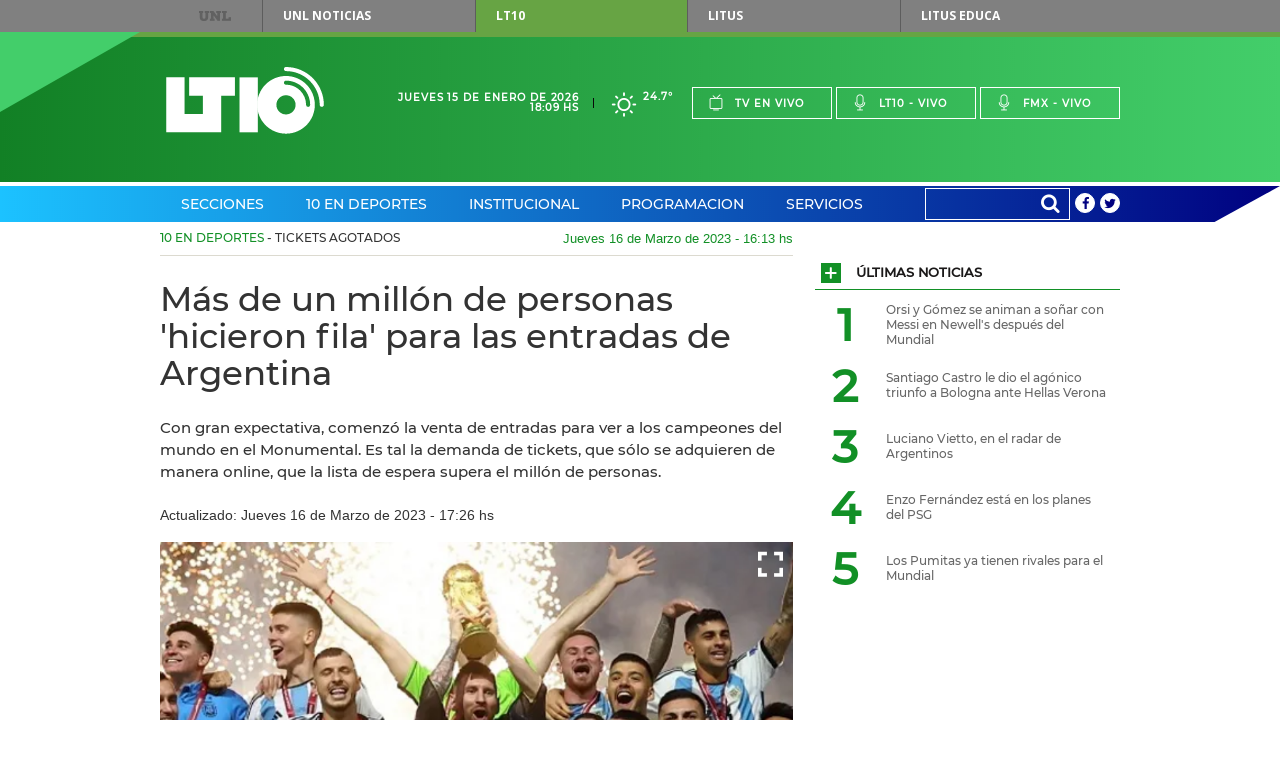

--- FILE ---
content_type: text/html;charset=UTF-8
request_url: https://www.lt10.com.ar/noticia/360829--mas-de-un-millon-de-personas-hicieron-fila-para-las-entradas-de-argentina
body_size: 24764
content:




















<!DOCTYPE html>
<html lang="es">
<head>
    <meta charset="utf-8"/>
    <meta name="language" content="es_ES"/>
    <meta name="viewport" content="width=device-width, initial-scale=1.0">
    <meta property='og:type' content='article' >
<meta property='og:title' content='Más de un millón de personas 'hicieron fila' para las entradas de Argentina' >
<meta property='og:description' content='Con gran expectativa, comenzó la venta de entradas para ver a los campeones del mundo en el Monumental. Es tal la demanda de tickets, que sólo se adquieren de manera online, que la lista de espera supera el millón de personas.
' >
<meta property='og:site_name' content='lt10' >
<meta property='og:locale' content='es_ES' >
<meta name='twitter:card' content='summary_large_image' >
<meta name='twitter:site' content='@radiolt10' >
<meta name='twitter:creator' content='@radiolt10' >
<link rel='canonical' href='https://www.lt10.com.ar/noticia/360829--mas-de-un-millon-de-personas-hicieron-fila-para-las-entradas-de-argentina' />
<meta property='og:url' content='https://www.lt10.com.ar/noticia/360829--mas-de-un-millon-de-personas-hicieron-fila-para-las-entradas-de-argentina' >
<meta property='keywords' content='ARGENTINA,SELECCIÓN,SCALONETA' >
<meta name='news_keywords' content='ARGENTINA,SELECCIÓN,SCALONETA' >
<meta name='twitter:description' content='Con gran expectativa, comenzó la venta de entradas para ver a los campeones del mundo en el Monumental. Es tal la demanda de tickets, que sólo se adquieren de manera online, que la lista de espera supera el millón de personas.
' >
<meta name='title' content='Más de un millón de personas 'hicieron fila' para las entradas de Argentina' >
<meta name='twitter:title' content='Más de un millón de personas 'hicieron fila' para las entradas de Argentina' >
<meta property='og:image' content='https://www.lt10.com.ar/multimedia/in1678994221551.png' >
<meta property='og:image:secure_url' content='https://www.lt10.com.ar/multimedia/in1678994221551.png' >
<meta property='og:image:width' content='960' >
<meta property='og:image:height' content='638' >
<meta property='og:image:alt' content='' >
<meta name='twitter:image' content='https://www.lt10.com.ar/multimedia/in1678994221551.png'>
<meta name='Googlebot-News' content='noindex, nofollow'>
<link rel='amphtml' href='https://lt10.com.ar:443/amp/noticia/360829--mas-de-un-millon-de-personas-hicieron-fila-para-las-entradas-de-argentina'>


    <meta name="author" content="LT10">
    <meta property="fb:app_id" content="705702732900567" />
    


    <title>Más de un millón de personas 'hicieron fila' para las entradas de Argentina</title>

    <!-- CSS -->
    <link href="/include/css/clima/css/clima.css?id=20251104" media="all" rel="stylesheet">
    <link href="/include/css/archivos/css/archivos.css?id=20251104" media="all" rel="stylesheet">
    <link href="/include/css/maqueta/screen.css?id=20251104" media="all" rel="stylesheet">
    <link href="/include/css/maqueta/headers.css?id=20251104" media="all" rel="stylesheet">
    <link href="/include/font-awesome/css/font-awesome.min.css?id=20251104" media="all" rel='stylesheet' type='text/css'>
    <link href="/include/css/personalizados.css?id=20251104" media="all" rel="stylesheet">
    <link href="/include/css/m2018.css?id=20251104" media="all" rel="stylesheet">



    <!-- JS -->
    <script type="text/javascript" src="/include/js/maqueta/jquery.min.js?id=20251104"></script>
    <script type="text/javascript" src="/include/js/maqueta/audioplayer.min.js?id=20251104"></script>
    <script type="text/javascript" src="/include/js/maqueta/jquery.bxslider.min.js?id=20251104"></script>
    <script type="text/javascript" src="/include/js/maqueta/jquery.fancybox.min.js?id=20251104"></script>
    <script type="text/javascript" src="/include/js/maqueta/app.min.js?id=20251104"></script>
    <script type="text/javascript" src="/include/js/maqueta/jquery.easytabs.js?id=20251104"></script>
    <script type="text/javascript" src="/include/js/infinite-scroll/infinite-scroll.pkgd.min.js"></script>
    <script type="text/javascript" src="/include/js/radio.js?id=20251104"></script>
    <script type="text/javascript" src="/include/js/jquery-lazy/jquery.lazy.min.js?id=20251104"></script>

    

    <script >
        window.___gcfg = {
            lang: '	es',
            parsetags: 'onload'
        };
    </script>

    <script src="https://apis.google.com/js/platform.js?publisherid=104526857656512245926" async defer></script>
	<script async src="https://pagead2.googlesyndication.com/pagead/js/adsbygoogle.js?client=ca-pub-3248118253422319" crossorigin="anonymous"></script>
	
    

    <script type="text/javascript" src="/include/js/publicidad-interiores.js?id=20251104"></script>


    <!--
     2023/05/29 - gunrrein
     Google tag (gtag.js) para Google Analytics 4
     -->
    <script async src="https://www.googletagmanager.com/gtag/js?id=G-XCV19LY2R9"></script>
    <script>
        window.dataLayer = window.dataLayer || [];
        function gtag() { dataLayer.push(arguments); }
        gtag('js', new Date());
        gtag('config', 'G-XCV19LY2R9');
                
    </script>
    

    <style>
        .ultimo_momento{
            float: left;
            width: 70% !important;
        }
        .ult_mom{
            line-height: 37px;
            color: white !important;
        }
        #contentUltimoMomento li{
            width:auto !important;
        }

        /*
        @media (min-width: 1010px){
            #section-deportes-home .col-4 .article.a-foto-titulo.a-foto-full .article-top .article-categorie {
              background-color: #579b31;
               color: #fff;
            }

            #section-espectaculos-home .col-4 .article.a-foto-titulo.a-foto-full .article-top .article-categorie {
              background-color: #f6921e;
              color: #fff;
            }
        }
        */

        .slide-photos .bxSliderNoticia.bxslider > li {
            height: 235px;
        }

        .slide-photos .bxSliderNoticia.bxslider > li .bottom-data-photo {
            padding-top: 10px;
            padding-bottom: 40px;
            padding-right: 17px;
            padding-left: 33px;
            background-color: rgba(0,0,0,0.45);

        }

        .slide-photos .bxSliderNoticia.bxslider > li .bottom-data-photo .caption-photo {
            font-size: 13px;
        }

        @media (min-width: 1010px){
            .slide-photos .bxSliderNoticia.bxslider > li {
                height: 360px;
            }

            .slide-photos .bxSliderNoticia.bxslider > li .bottom-data-photo .caption-photo {
                font-size: 13px;
            }
        }

        @media (min-width: 700px){
            .slide-photos .bxSliderNoticia.bxslider > li {
                height: 360px;
            }

            .slide-photos .bxSliderNoticia.bxslider > li .bottom-data-photo .caption-photo {
                font-size: 13px;
            }

        }

        

    </style>

    <script async src='https://securepubads.g.doubleclick.net/tag/js/gpt.js'></script>
    <script async src="https://s1.adzonestatic.com/c/10037_lt10.js"></script>
    <link rel="stylesheet" type="text/css" href="//include/css/adzone.css">


</head>

<body>

<!--FB scripts-->
<div id="fb-root"></div>
<script>

    window.fbAsyncInit = function() {
        FB.init({
            appId      : '705702732900567',
            xfbml      : true,
            version    : 'v2.5'
        });
    };

    (function(d, s, id) {
        var js, fjs = d.getElementsByTagName(s)[0];
        if (d.getElementById(id)) return;
        js = d.createElement(s); js.id = id;
        js.async=true;
        js.src = "//connect.facebook.net/es_LA/sdk.js#xfbml=1&version=v2.4";
        fjs.parentNode.insertBefore(js, fjs);
    }(document, 'script', 'facebook-jssdk'));
</script>

<nav id="top-menu">
    
    <div class="container">
        <a href="https://www.unl.edu.ar" rel="nofollow">UNL</a>
        <ul>
            <li><a href="https://www.unl.edu.ar/noticias/" class="btn-unl" rel="nofollow">UNL<span> Noticias</span></a></li>
            <li><a href="#" class="current btn-lt10" style="cursor: default;">LT10</a></li>
            <li><a href="http://www.litustv.com.ar/" class="btn-litus" rel="nofollow">Litus</a></li>
            <li><a href="http://lituseduca.com.ar/" class="btn-litus" rel="nofollow">Litus Educa</a></li>
        </ul>
    </div>
    <!--container-->
</nav>
<!--top-menu-->

<header id="site-header" class="header-lt10">
    <div class="logo-border"></div>
    <div class="logo-triangle"></div>
    <div class="header-top">
        <div class="container">
            <h1 id="logo-header" class="logo-lt10">
                <a href="/">Lt 10</a>
                <svg id="logo-lt10" version="1.1"
	 xmlns="http://www.w3.org/2000/svg" xmlns:xlink="http://www.w3.org/1999/xlink"
	 x="0px" y="0px" width="120px" height="69.434px" viewBox="0 0 120 51"
	 xml:space="preserve">
<g id="form-logo">
	<rect x="55.822" y="7.889" width="13.941" height="41.823"/>
	<polygon points="41.879,21.828 52.336,21.828 52.336,7.889 17.481,7.889 17.481,21.828 27.938,21.828 27.938,35.766 
		13.998,35.766 13.998,7.889 0.054,7.889 0.054,49.712 41.879,49.712 	"/>
	<path d="M116.888,28.8c0-14.187-11.502-25.682-25.694-25.69l0,0l0.004,0.004c-0.858,0-1.557-0.701-1.557-1.557l0,0
		C89.641,0.697,90.34,0,91.198,0l0,0C107.104,0.007,119.994,12.897,120,28.8l0,0c0,0.859-0.699,1.557-1.556,1.557l0,0
		C117.585,30.357,116.888,29.659,116.888,28.8L116.888,28.8z"/>
	<path d="M89.903,11.083c-0.002,0-0.002,0.002-0.004,0.002c-0.097,0.145-0.169,0.306-0.21,0.472
		C89.733,11.391,89.805,11.229,89.903,11.083z"/>
	<path d="M91.2,6.842c-12.128,0-21.958,9.834-21.958,21.96c0,12.123,9.83,21.957,21.958,21.957
		c12.127,0,21.96-9.834,21.96-21.957C113.16,16.676,103.327,6.842,91.2,6.842z M91.196,36.122c-4.043,0-7.317-3.279-7.317-7.32
		c0-4.045,3.274-7.32,7.317-7.32c4.047,0,7.32,3.275,7.32,7.32C98.516,32.843,95.243,36.122,91.196,36.122z M108.053,30.357
		c-0.86,0-1.559-0.696-1.559-1.554c-0.007-8.432-6.806-15.268-15.219-15.305c-0.415,0.023-0.84-0.127-1.158-0.44
		c0.002,0.002,0.003,0.006,0.006,0.007c-0.003-0.003-0.005-0.005-0.006-0.007c-0.007-0.006-0.014-0.01-0.021-0.016
		c-0.005-0.005-0.008-0.012-0.013-0.018c-0.015-0.013-0.027-0.027-0.042-0.041c0.015,0.015,0.028,0.026,0.04,0.039
		c-0.043-0.044-0.077-0.095-0.114-0.144c0.018,0.023,0.026,0.05,0.046,0.072c-0.058-0.065-0.111-0.137-0.158-0.213
		c0.03,0.05,0.075,0.094,0.112,0.141c-0.075-0.097-0.145-0.196-0.194-0.307c-0.006-0.007-0.008-0.014-0.011-0.023
		c-0.004-0.006-0.007-0.013-0.009-0.019l-0.002-0.003c-0.075-0.183-0.113-0.382-0.113-0.588c0-0.12,0.015-0.24,0.043-0.359
		c0.002-0.003,0.002-0.004,0.002-0.009c0.033-0.29,0.136-0.415,0.214-0.487c0.03-0.047,0.064-0.09,0.1-0.134V10.95
		c0.075-0.087,0.093-0.103,0.098-0.106c0.289-0.293,0.69-0.458,1.103-0.458c10.167,0,18.395,8.247,18.407,18.414
		C109.607,29.659,108.912,30.356,108.053,30.357z"/>
</g>
</svg>
            </h1>
            <!--logo-header-->
            <div class="right">
                <div class="date-header">
                    <span>Jueves 15 de Enero de 2026</span>
                    <span>18:09 hs</span>
                </div>
                <a href="/seccion/clima" class="box-weather">
                    <!--
                    <i class="icon-rainy"></i>
                    <span>24&deg;</span>
                    -->

                    
                        <i class="clima-3"></i>
                        <span>24.7&deg</span>

                        
                    
                </a>
                <ul class="menu-live">
                    <li><a href="javascript:popUp('tv','/')"><i class="icon-tv"></i>Tv en vivo</a></li>
                    <li><a href="javascript:popUp('am','/')"><i class="icon-mic"></i>Lt10 - vivo</a></li>
                    <li><a href="javascript:popUp('fm','/')"><i class="icon-mic"></i>Fmx - vivo</a></li>
                </ul>
                <div class="dropdown-live">
                    <a href="#">En vivo</a>
                    <ul>
                        <li><a href="javascript:popUp('tv','/')">Tv en vivo</a></li>
                        <li><a href="javascript:popUp('am','/')">Lt10 en vivo</a></li>
                        <li><a href="javascript:popUp('fm','/')">Fmx en vivo</a></li>
                    </ul>
                </div>
            </div>
        </div>
        <!--container-->
    </div>
    <!--header-top-->

    <nav class="header-nav">
        <div class="container">

            <ul class="menu-nav">

                
                <li class="menu-header-dropdown"><a href="/seccion/secciones">Secciones</a>
                    

                    <div class="dropdown-sections">

                        <nav>
                            
                            <h2><a href="/seccion/politica" data-section="section-12">Política</a></h2>
                            
                            <h2><a href="/seccion/economia" data-section="section-7">Economía</a></h2>
                            
                            <h2><a href="/seccion/sucesos" data-section="section-13">Sucesos</a></h2>
                            
                            <h2><a href="/seccion/educacion" data-section="section-14">Educación</a></h2>
                            
                            <h2><a href="/seccion/unl" data-section="section-58">UNL</a></h2>
                            
                            <h2><a href="/seccion/interes-general" data-section="section-35">Interés General</a></h2>
                            
                            <h2><a href="/seccion/espectaculos" data-section="section-48">Espectáculos</a></h2>
                            
                            <h2><a href="/seccion/salud" data-section="section-17">Salud</a></h2>
                            
                            <h2><a href="/seccion/ciencia" data-section="section-16">Ciencia</a></h2>
                            
                            <h2><a href="/seccion/tecnologia" data-section="section-49">Tecnología</a></h2>
                            
                            <h2><a href="/seccion/cultura" data-section="section-11">Cultura</a></h2>
                            
                            <h2><a href="/seccion/internacionales" data-section="section-34">Internacionales</a></h2>
                            
                        </nav>

                        

                        <div id="section-12" class="block-section-dropdown section-active">
                            <div class="featured-articles">
                                <div class="featured-articles-top">
                                    <h2 class="title-section-dropdwon">Política</h2>
                                    <a href="/seccion/politica">Ver todas <i class="icon-plus"></i></a>
                                </div>
                                <!--list-articles-dropdown-->

                                <ul class="list-articles-dropdown">
                                    
                                    <li>
                                        <article class="article-dropdown">
                                            
                                            <a href="/noticia/486936--dos-mil-camaras-de-vigilancia-con-ia-para-la-ciudad-de-santa-fe-&seccion=politica" class="thumb-article-dropdown" style="background-image: url('/multimedia/miniaturas/320x240_in1768499849522.jpg');"></a>
                                            
                                            <h3 class="title-article-dropdown"><a href="/noticia/486936--dos-mil-camaras-de-vigilancia-con-ia-para-la-ciudad-de-santa-fe-&seccion=politica">Dos mil cámaras de vigilancia con IA para la ciudad de Santa Fe </a></h3>
                                            
                                        </article>
                                    </li>
                                    
                                    <li>
                                        <article class="article-dropdown">
                                            
                                            <a href="/noticia/486954--bullrich-anuncio-que-existe-otro-argentino-detenido-en-venezuela&seccion=politica" class="thumb-article-dropdown" style="background-image: url('/multimedia/miniaturas/320x240_in1768507632184.jpg');"></a>
                                            
                                            <h3 class="title-article-dropdown"><a href="/noticia/486954--bullrich-anuncio-que-existe-otro-argentino-detenido-en-venezuela&seccion=politica">Bullrich anunció que existe otro argentino detenido en Venezuela</a></h3>
                                            
                                        </article>
                                    </li>
                                    
                                </ul>
                                <!--list-articles-dropdown-->

                            </div>
                            <!--featured-articles-->
                            <ul class="today-dropdown">
                                <li>Hoy</li>
                                
                                <li><a href="/noticia/486954--bullrich-anuncio-que-existe-otro-argentino-detenido-en-venezuela&seccion=politica">Bullrich anunció que existe otro argentino detenido en Venezuela</a></li>
                                
                                <li><a href="/noticia/486947--milei-en-gira-de-verano-cordoba-paraguay-davos-y-mar-del-plata&seccion=politica">Milei en gira de verano: Córdoba, Paraguay, Davos y Mar del Plata</a></li>
                                
                                <li><a href="/noticia/486936--dos-mil-camaras-de-vigilancia-con-ia-para-la-ciudad-de-santa-fe-&seccion=politica">Dos mil cámaras de vigilancia con IA para la ciudad de Santa Fe </a></li>
                                
                                <li><a href="/noticia/486872--santa-fe-consiguio-que-nacion-revise-la-tarifa-de-gas-para-grandes-usuarios&seccion=politica">Santa Fe consiguió que Nación revise la tarifa de gas para grandes usuarios</a></li>
                                
                            </ul>
                            <!--today-dropdown-->
                        </div>
                        <!--section-12-->
                        

                        <div id="section-7" class="block-section-dropdown ">
                            <div class="featured-articles">
                                <div class="featured-articles-top">
                                    <h2 class="title-section-dropdwon">Economía</h2>
                                    <a href="/seccion/economia">Ver todas <i class="icon-plus"></i></a>
                                </div>
                                <!--list-articles-dropdown-->

                                <ul class="list-articles-dropdown">
                                    
                                    <li>
                                        <article class="article-dropdown">
                                            
                                            <a href="/noticia/486945--cuanto-costaran-los-iphone-y-smartphones-de-alta-gama&seccion=economia" class="thumb-article-dropdown" style="background-image: url('/multimedia/miniaturas/320x240_in1768505256940.jpg');"></a>
                                            
                                            <h3 class="title-article-dropdown"><a href="/noticia/486945--cuanto-costaran-los-iphone-y-smartphones-de-alta-gama&seccion=economia">Cuánto costarán los iPhone y smartphones de alta gama</a></h3>
                                            
                                        </article>
                                    </li>
                                    
                                    <li>
                                        <article class="article-dropdown">
                                            
                                            <a href="/noticia/486897--la-camara-del-calzado-de-santa-fe-advierte-por-la-caida-del-consumo&seccion=economia" class="thumb-article-dropdown" style="background-image: url('/multimedia/miniaturas/320x240_in1768479883811.jpg');"></a>
                                            
                                            <h3 class="title-article-dropdown"><a href="/noticia/486897--la-camara-del-calzado-de-santa-fe-advierte-por-la-caida-del-consumo&seccion=economia">La Cámara del Calzado de Santa Fe advierte por la caída del consumo</a></h3>
                                            
                                        </article>
                                    </li>
                                    
                                </ul>
                                <!--list-articles-dropdown-->

                            </div>
                            <!--featured-articles-->
                            <ul class="today-dropdown">
                                <li>Hoy</li>
                                
                                <li><a href="/noticia/486949--aerolineas-con-vuelos-especiales-para-viajar-al-mundial-2026&seccion=economia">Aerolíneas con vuelos especiales para viajar al Mundial 2026</a></li>
                                
                                <li><a href="/noticia/486945--cuanto-costaran-los-iphone-y-smartphones-de-alta-gama&seccion=economia">Cuánto costarán los iPhone y smartphones de alta gama</a></li>
                                
                                <li><a href="/noticia/486942---el-dolar-oficial-registro-su-mayor-caida-en-dos-meses&seccion=economia"> El dólar oficial registró su mayor caída en dos meses</a></li>
                                
                                <li><a href="/noticia/486897--la-camara-del-calzado-de-santa-fe-advierte-por-la-caida-del-consumo&seccion=economia">La Cámara del Calzado de Santa Fe advierte por la caída del consumo</a></li>
                                
                            </ul>
                            <!--today-dropdown-->
                        </div>
                        <!--section-7-->
                        

                        <div id="section-13" class="block-section-dropdown ">
                            <div class="featured-articles">
                                <div class="featured-articles-top">
                                    <h2 class="title-section-dropdwon">Sucesos</h2>
                                    <a href="/seccion/sucesos">Ver todas <i class="icon-plus"></i></a>
                                </div>
                                <!--list-articles-dropdown-->

                                <ul class="list-articles-dropdown">
                                    
                                    <li>
                                        <article class="article-dropdown">
                                            
                                            <a href="/noticia/486953--grabaron-a-maestras-de-un-jardin-que-insultaban-y-maltrataban-a-los-chicos&seccion=sucesos" class="thumb-article-dropdown" style="background-image: url('/multimedia/miniaturas/320x240_in1768507135705.jpg');"></a>
                                            
                                            <h3 class="title-article-dropdown"><a href="/noticia/486953--grabaron-a-maestras-de-un-jardin-que-insultaban-y-maltrataban-a-los-chicos&seccion=sucesos">Grabaron a maestras de un jardín que insultaban y maltrataban a los chicos</a></h3>
                                            
                                        </article>
                                    </li>
                                    
                                    <li>
                                        <article class="article-dropdown">
                                            
                                            <a href="/noticia/486933--detienen-a-un-hombre-por-el-homicidio-en-barrio-alfonso-&seccion=sucesos" class="thumb-article-dropdown" style="background-image: url('/multimedia/miniaturas/320x240_in1768495702158.jpg');"></a>
                                            
                                            <h3 class="title-article-dropdown"><a href="/noticia/486933--detienen-a-un-hombre-por-el-homicidio-en-barrio-alfonso-&seccion=sucesos">Detienen a un hombre por el homicidio en barrio Alfonso </a></h3>
                                            
                                        </article>
                                    </li>
                                    
                                </ul>
                                <!--list-articles-dropdown-->

                            </div>
                            <!--featured-articles-->
                            <ul class="today-dropdown">
                                <li>Hoy</li>
                                
                                <li><a href="/noticia/486953--grabaron-a-maestras-de-un-jardin-que-insultaban-y-maltrataban-a-los-chicos&seccion=sucesos">Grabaron a maestras de un jardín que insultaban y maltrataban a los chicos</a></li>
                                
                                <li><a href="/noticia/486943--dejaron-libre-a-una-mujer-que-quiso-quemar-a-otra-el-mpa-apelo-la-decision&seccion=sucesos">Dejaron libre a una mujer que quiso quemar a otra: el MPA apeló la decisión</a></li>
                                
                                <li><a href="/noticia/486933--detienen-a-un-hombre-por-el-homicidio-en-barrio-alfonso-&seccion=sucesos">Detienen a un hombre por el homicidio en barrio Alfonso </a></li>
                                
                                <li><a href="/noticia/486903--detuvieron-a-un-hombre-que-intentaba-robar-elementos-un-auto&seccion=sucesos">Detuvieron a un hombre que intentaba robar elementos un auto</a></li>
                                
                            </ul>
                            <!--today-dropdown-->
                        </div>
                        <!--section-13-->
                        

                        <div id="section-14" class="block-section-dropdown ">
                            <div class="featured-articles">
                                <div class="featured-articles-top">
                                    <h2 class="title-section-dropdwon">Educación</h2>
                                    <a href="/seccion/educacion">Ver todas <i class="icon-plus"></i></a>
                                </div>
                                <!--list-articles-dropdown-->

                                <ul class="list-articles-dropdown">
                                    
                                    <li>
                                        <article class="article-dropdown">
                                            
                                            <a href="/noticia/486955--ia-en-educacion-expertos-destacan-los-beneficios-y-desafios-en-la-escuela&seccion=educacion" class="thumb-article-dropdown" style="background-image: url('/multimedia/miniaturas/320x240_in1768508138076.jpg');"></a>
                                            
                                            <h3 class="title-article-dropdown"><a href="/noticia/486955--ia-en-educacion-expertos-destacan-los-beneficios-y-desafios-en-la-escuela&seccion=educacion">IA en educación: expertos destacan los beneficios y desafíos en la escuela</a></h3>
                                            
                                        </article>
                                    </li>
                                    
                                    <li>
                                        <article class="article-dropdown">
                                            
                                            <a href="/noticia/483877--hoy-se-conocera-el-calendario-escolar-2026&seccion=educacion" class="thumb-article-dropdown" style="background-image: url('/multimedia/miniaturas/320x240_in1708515138651.jpg');"></a>
                                            
                                            <h3 class="title-article-dropdown"><a href="/noticia/483877--hoy-se-conocera-el-calendario-escolar-2026&seccion=educacion">Hoy se conocerá el calendario escolar 2026</a></h3>
                                            
                                        </article>
                                    </li>
                                    
                                </ul>
                                <!--list-articles-dropdown-->

                            </div>
                            <!--featured-articles-->
                            <ul class="today-dropdown">
                                <li>Hoy</li>
                                
                                <li><a href="/noticia/486955--ia-en-educacion-expertos-destacan-los-beneficios-y-desafios-en-la-escuela&seccion=educacion">IA en educación: expertos destacan los beneficios y desafíos en la escuela</a></li>
                                
                                <li><a href="/noticia/486709--sadop-pide-ser-convocado-a-paritarias-y-reclama-recomposicion-salarial&seccion=educacion">Sadop pide ser convocado a paritarias y reclama recomposición salarial</a></li>
                                
                                <li><a href="/noticia/486572--demoran-a-un-joven-que-circulaba-con-un-lavarropas-de-origen-desconocido&seccion=educacion">Demoran a un joven que circulaba con un lavarropas de origen desconocido</a></li>
                                
                                <li><a href="/noticia/485124--la-justicia-otorgo-una-cautelar-para-actualizar-salarios-docentes-y-becas-&seccion=educacion">La Justicia otorgó una cautelar para actualizar salarios docentes y becas </a></li>
                                
                            </ul>
                            <!--today-dropdown-->
                        </div>
                        <!--section-14-->
                        

                        <div id="section-58" class="block-section-dropdown ">
                            <div class="featured-articles">
                                <div class="featured-articles-top">
                                    <h2 class="title-section-dropdwon">UNL</h2>
                                    <a href="/seccion/unl">Ver todas <i class="icon-plus"></i></a>
                                </div>
                                <!--list-articles-dropdown-->

                                <ul class="list-articles-dropdown">
                                    
                                    <li>
                                        <article class="article-dropdown">
                                            
                                            <a href="/noticia/486900--la-unl-sera-100--libre-de-humo-a-partir-del-1-de-febrero&seccion=unl" class="thumb-article-dropdown" style="background-image: url('/multimedia/miniaturas/320x240_in1768480980017.jpg');"></a>
                                            
                                            <h3 class="title-article-dropdown"><a href="/noticia/486900--la-unl-sera-100--libre-de-humo-a-partir-del-1-de-febrero&seccion=unl">La UNL será 100 % libre de humo a partir del 1º de febrero</a></h3>
                                            
                                        </article>
                                    </li>
                                    
                                    <li>
                                        <article class="article-dropdown">
                                            
                                            <a href="/noticia/485878--una-apuesta-por-las-infancias-diversas-y-la-creacion-colectiva&seccion=unl" class="thumb-article-dropdown" style="background-image: url('/multimedia/miniaturas/320x240_in1767370795890.jpg');"></a>
                                            
                                            <h3 class="title-article-dropdown"><a href="/noticia/485878--una-apuesta-por-las-infancias-diversas-y-la-creacion-colectiva&seccion=unl">Una apuesta por las infancias diversas y la creación colectiva</a></h3>
                                            
                                        </article>
                                    </li>
                                    
                                </ul>
                                <!--list-articles-dropdown-->

                            </div>
                            <!--featured-articles-->
                            <ul class="today-dropdown">
                                <li>Hoy</li>
                                
                                <li><a href="/noticia/486900--la-unl-sera-100--libre-de-humo-a-partir-del-1-de-febrero&seccion=unl">La UNL será 100 % libre de humo a partir del 1º de febrero</a></li>
                                
                                <li><a href="/noticia/485878--una-apuesta-por-las-infancias-diversas-y-la-creacion-colectiva&seccion=unl">Una apuesta por las infancias diversas y la creación colectiva</a></li>
                                
                                <li><a href="/noticia/485634--cuanto-sabemos-sobre-las-enfermedades-que-transmiten-los-animales&seccion=unl">¿Cuánto sabemos sobre las enfermedades que transmiten los animales?</a></li>
                                
                                <li><a href="/noticia/485524--presentaron-el-balance-de-la-campana-de-la-unl-que-brindo-cenas-solidarias&seccion=unl">Presentaron el balance de la campaña de la UNL que brindó cenas solidarias</a></li>
                                
                            </ul>
                            <!--today-dropdown-->
                        </div>
                        <!--section-58-->
                        

                        <div id="section-35" class="block-section-dropdown ">
                            <div class="featured-articles">
                                <div class="featured-articles-top">
                                    <h2 class="title-section-dropdwon">Interés General</h2>
                                    <a href="/seccion/interes-general">Ver todas <i class="icon-plus"></i></a>
                                </div>
                                <!--list-articles-dropdown-->

                                <ul class="list-articles-dropdown">
                                    
                                    <li>
                                        <article class="article-dropdown">
                                            
                                            <a href="/noticia/486936--dos-mil-camaras-de-vigilancia-con-ia-para-la-ciudad-de-santa-fe-&seccion=interes-general" class="thumb-article-dropdown" style="background-image: url('/multimedia/miniaturas/320x240_in1768499849522.jpg');"></a>
                                            
                                            <h3 class="title-article-dropdown"><a href="/noticia/486936--dos-mil-camaras-de-vigilancia-con-ia-para-la-ciudad-de-santa-fe-&seccion=interes-general">Dos mil cámaras de vigilancia con IA para la ciudad de Santa Fe </a></h3>
                                            
                                        </article>
                                    </li>
                                    
                                    <li>
                                        <article class="article-dropdown">
                                            
                                            <a href="/noticia/486924--una-app-gratuita-permite-calcular-el-aire-ideal-y-su-consumo-electrico&seccion=interes-general" class="thumb-article-dropdown" style="background-image: url('/multimedia/miniaturas/320x240_in1768489429148.jpg');"></a>
                                            
                                            <h3 class="title-article-dropdown"><a href="/noticia/486924--una-app-gratuita-permite-calcular-el-aire-ideal-y-su-consumo-electrico&seccion=interes-general">Una app gratuita permite calcular el aire ideal y su consumo eléctrico</a></h3>
                                            
                                        </article>
                                    </li>
                                    
                                </ul>
                                <!--list-articles-dropdown-->

                            </div>
                            <!--featured-articles-->
                            <ul class="today-dropdown">
                                <li>Hoy</li>
                                
                                <li><a href="/noticia/486950--piden-que-se-defina-el-destino-de-las-torres-procrear-del-parque-federal&seccion=interes-general">Piden que se defina el destino de las torres Procrear del Parque Federal</a></li>
                                
                                <li><a href="/noticia/486949--aerolineas-con-vuelos-especiales-para-viajar-al-mundial-2026&seccion=interes-general">Aerolíneas con vuelos especiales para viajar al Mundial 2026</a></li>
                                
                                <li><a href="/noticia/486939--cortes-de-energia-previstos-en-santa-fe-santo-tome-y-sauce-viejo&seccion=interes-general">Cortes de energía previstos en Santa Fe, Santo Tomé y Sauce Viejo</a></li>
                                
                                <li><a href="/noticia/486938--un-apagon-dejo-sin-luz-y-sin-dos-lineas-de-subte-a-parte-del-amba-&seccion=interes-general">Un apagón dejó sin luz y sin dos líneas de subte a parte del AMBA </a></li>
                                
                            </ul>
                            <!--today-dropdown-->
                        </div>
                        <!--section-35-->
                        

                        <div id="section-48" class="block-section-dropdown ">
                            <div class="featured-articles">
                                <div class="featured-articles-top">
                                    <h2 class="title-section-dropdwon">Espectáculos</h2>
                                    <a href="/seccion/espectaculos">Ver todas <i class="icon-plus"></i></a>
                                </div>
                                <!--list-articles-dropdown-->

                                <ul class="list-articles-dropdown">
                                    
                                    <li>
                                        <article class="article-dropdown">
                                            
                                            <a href="/noticia/486914--cris-morena-lanza-un-campamento-musical-exclusivo-&seccion=espectaculos" class="thumb-article-dropdown" style="background-image: url('/multimedia/miniaturas/320x240_in1768486877463.jpg');"></a>
                                            
                                            <h3 class="title-article-dropdown"><a href="/noticia/486914--cris-morena-lanza-un-campamento-musical-exclusivo-&seccion=espectaculos">Cris Morena lanza un campamento musical exclusivo </a></h3>
                                            
                                        </article>
                                    </li>
                                    
                                    <li>
                                        <article class="article-dropdown">
                                            
                                            <a href="/noticia/486915--el-repechaje-de-masterchef-celebrity-tiene-sus-primeros-dos-eliminados&seccion=espectaculos" class="thumb-article-dropdown" style="background-image: url('/multimedia/miniaturas/320x240_in1768487186494.jpg');"></a>
                                            
                                            <h3 class="title-article-dropdown"><a href="/noticia/486915--el-repechaje-de-masterchef-celebrity-tiene-sus-primeros-dos-eliminados&seccion=espectaculos">El repechaje de MasterChef Celebrity tiene sus primeros dos eliminados</a></h3>
                                            
                                        </article>
                                    </li>
                                    
                                </ul>
                                <!--list-articles-dropdown-->

                            </div>
                            <!--featured-articles-->
                            <ul class="today-dropdown">
                                <li>Hoy</li>
                                
                                <li><a href="/noticia/486915--el-repechaje-de-masterchef-celebrity-tiene-sus-primeros-dos-eliminados&seccion=espectaculos">El repechaje de MasterChef Celebrity tiene sus primeros dos eliminados</a></li>
                                
                                <li><a href="/noticia/486914--cris-morena-lanza-un-campamento-musical-exclusivo-&seccion=espectaculos">Cris Morena lanza un campamento musical exclusivo </a></li>
                                
                                <li><a href="/noticia/486869--lali-esposito-anuncio-su-casamiento-con-pedro-rosemblat&seccion=espectaculos">Lali Espósito anunció su casamiento con Pedro Rosemblat</a></li>
                                
                                <li><a href="/noticia/486825--griselda-siciliani-sobre-los-nuevos-casos-de-infidelidad-de-luciano-castro&seccion=espectaculos">Griselda Siciliani, sobre los nuevos casos de infidelidad de Luciano Castro</a></li>
                                
                            </ul>
                            <!--today-dropdown-->
                        </div>
                        <!--section-48-->
                        

                        <div id="section-17" class="block-section-dropdown ">
                            <div class="featured-articles">
                                <div class="featured-articles-top">
                                    <h2 class="title-section-dropdwon">Salud</h2>
                                    <a href="/seccion/salud">Ver todas <i class="icon-plus"></i></a>
                                </div>
                                <!--list-articles-dropdown-->

                                <ul class="list-articles-dropdown">
                                    
                                    <li>
                                        <article class="article-dropdown">
                                            
                                            <a href="/noticia/486921--deshidratacion-silenciosa-en-verano-senales-tempranas-que-pasan-inadvertidas&seccion=salud" class="thumb-article-dropdown" style="background-image: url('/multimedia/miniaturas/320x240_in1768488727131.jpg');"></a>
                                            
                                            <h3 class="title-article-dropdown"><a href="/noticia/486921--deshidratacion-silenciosa-en-verano-senales-tempranas-que-pasan-inadvertidas&seccion=salud">Deshidratación silenciosa en verano: señales tempranas que pasan inadvertidas</a></h3>
                                            
                                        </article>
                                    </li>
                                    
                                    <li>
                                        <article class="article-dropdown">
                                            
                                            <a href="/noticia/486713--salud-mental-battistutti-insiste-en-visibilizar-y-poner-en-agenda-la-problematica&seccion=salud" class="thumb-article-dropdown" style="background-image: url('/multimedia/miniaturas/320x240_in1451587780071.jpg');"></a>
                                            
                                            <h3 class="title-article-dropdown"><a href="/noticia/486713--salud-mental-battistutti-insiste-en-visibilizar-y-poner-en-agenda-la-problematica&seccion=salud">Salud mental: Battistutti insiste en visibilizar y poner en agenda la problemática</a></h3>
                                            
                                        </article>
                                    </li>
                                    
                                </ul>
                                <!--list-articles-dropdown-->

                            </div>
                            <!--featured-articles-->
                            <ul class="today-dropdown">
                                <li>Hoy</li>
                                
                                <li><a href="/noticia/486952--anmat-prohibio-lotes-de-un-antibiotico-y-una-serie-de-marcas-de-geles&seccion=salud">Anmat prohibió lotes de un antibiótico y una serie de marcas de geles</a></li>
                                
                                <li><a href="/noticia/486921--deshidratacion-silenciosa-en-verano-senales-tempranas-que-pasan-inadvertidas&seccion=salud">Deshidratación silenciosa en verano: señales tempranas que pasan inadvertidas</a></li>
                                
                                <li><a href="/noticia/486737--cronograma-de-descacharrado-en-los-barrios-para-el-mes-de-enero&seccion=salud">Cronograma de descacharrado en los barrios para el mes de enero</a></li>
                                
                                <li><a href="/noticia/486731--depresion-cuando-la-tristeza-deja-de-ser-pasajera-y-es-un-problema-de-salud&seccion=salud">Depresión: cuándo la tristeza deja de ser pasajera y es un problema de salud</a></li>
                                
                            </ul>
                            <!--today-dropdown-->
                        </div>
                        <!--section-17-->
                        

                        <div id="section-16" class="block-section-dropdown ">
                            <div class="featured-articles">
                                <div class="featured-articles-top">
                                    <h2 class="title-section-dropdwon">Ciencia</h2>
                                    <a href="/seccion/ciencia">Ver todas <i class="icon-plus"></i></a>
                                </div>
                                <!--list-articles-dropdown-->

                                <ul class="list-articles-dropdown">
                                    
                                    <li>
                                        <article class="article-dropdown">
                                            
                                            <a href="/noticia/486885--investigadores-logran-producir-boga-de-criadero-durante-todo-el-ano&seccion=ciencia" class="thumb-article-dropdown" style="background-image: url('/multimedia/miniaturas/320x240_in1768475050528.jpg');"></a>
                                            
                                            <h3 class="title-article-dropdown"><a href="/noticia/486885--investigadores-logran-producir-boga-de-criadero-durante-todo-el-ano&seccion=ciencia">Investigadores logran producir boga de criadero durante todo el año</a></h3>
                                            
                                        </article>
                                    </li>
                                    
                                    <li>
                                        <article class="article-dropdown">
                                            
                                            <a href="/noticia/486666--la-ciencia-logro-descifrar-las-causas-de-la-fatiga-del-lunes&seccion=ciencia" class="thumb-article-dropdown" style="background-image: url('/multimedia/miniaturas/320x240_in1768256639931.jpg');"></a>
                                            
                                            <h3 class="title-article-dropdown"><a href="/noticia/486666--la-ciencia-logro-descifrar-las-causas-de-la-fatiga-del-lunes&seccion=ciencia">La ciencia logró descifrar las causas de la fatiga del lunes</a></h3>
                                            
                                        </article>
                                    </li>
                                    
                                </ul>
                                <!--list-articles-dropdown-->

                            </div>
                            <!--featured-articles-->
                            <ul class="today-dropdown">
                                <li>Hoy</li>
                                
                                <li><a href="/noticia/486885--investigadores-logran-producir-boga-de-criadero-durante-todo-el-ano&seccion=ciencia">Investigadores logran producir boga de criadero durante todo el año</a></li>
                                
                                <li><a href="/noticia/486666--la-ciencia-logro-descifrar-las-causas-de-la-fatiga-del-lunes&seccion=ciencia">La ciencia logró descifrar las causas de la fatiga del lunes</a></li>
                                
                                <li><a href="/noticia/486555--el-poder-de-las-abejas-son-capaces-de-reconocer-rostros-humanos-&seccion=ciencia">El poder de las abejas: son capaces de reconocer rostros humanos </a></li>
                                
                                <li><a href="/noticia/486500--la-nasa-confirmo-cuando-se-realizara-la-mision-artemis-ii-a-la-luna&seccion=ciencia">La NASA confirmó cuándo se realizará la misión Artemis II a la Luna</a></li>
                                
                            </ul>
                            <!--today-dropdown-->
                        </div>
                        <!--section-16-->
                        

                        <div id="section-49" class="block-section-dropdown ">
                            <div class="featured-articles">
                                <div class="featured-articles-top">
                                    <h2 class="title-section-dropdwon">Tecnología</h2>
                                    <a href="/seccion/tecnologia">Ver todas <i class="icon-plus"></i></a>
                                </div>
                                <!--list-articles-dropdown-->

                                <ul class="list-articles-dropdown">
                                    
                                    <li>
                                        <article class="article-dropdown">
                                            
                                            <a href="/noticia/486924--una-app-gratuita-permite-calcular-el-aire-ideal-y-su-consumo-electrico&seccion=tecnologia" class="thumb-article-dropdown" style="background-image: url('/multimedia/miniaturas/320x240_in1768489429148.jpg');"></a>
                                            
                                            <h3 class="title-article-dropdown"><a href="/noticia/486924--una-app-gratuita-permite-calcular-el-aire-ideal-y-su-consumo-electrico&seccion=tecnologia">Una app gratuita permite calcular el aire ideal y su consumo eléctrico</a></h3>
                                            
                                        </article>
                                    </li>
                                    
                                    <li>
                                        <article class="article-dropdown">
                                            
                                            <a href="/noticia/485572--cuales-son-los-multimillonarios-de-la-tecnologia-que-mas-ganaron-en-2025&seccion=tecnologia" class="thumb-article-dropdown" style="background-image: url('/multimedia/miniaturas/320x240_in1767044715432.jpg');"></a>
                                            
                                            <h3 class="title-article-dropdown"><a href="/noticia/485572--cuales-son-los-multimillonarios-de-la-tecnologia-que-mas-ganaron-en-2025&seccion=tecnologia">Cuáles son los multimillonarios de la tecnología que más ganaron en 2025</a></h3>
                                            
                                        </article>
                                    </li>
                                    
                                </ul>
                                <!--list-articles-dropdown-->

                            </div>
                            <!--featured-articles-->
                            <ul class="today-dropdown">
                                <li>Hoy</li>
                                
                                <li><a href="/noticia/486924--una-app-gratuita-permite-calcular-el-aire-ideal-y-su-consumo-electrico&seccion=tecnologia">Una app gratuita permite calcular el aire ideal y su consumo eléctrico</a></li>
                                
                                <li><a href="/noticia/486006--verano-y-celulares-como-proteger-tu-dispositivo-del-calor-extremo&seccion=tecnologia">Verano y celulares: cómo proteger tu dispositivo del calor extremo</a></li>
                                
                                <li><a href="/noticia/485969--el-truco-para-usar-google-maps-sin-internet-y-no-quedarte-sin-gps&seccion=tecnologia">El truco para usar Google Maps sin internet y no quedarte sin GPS</a></li>
                                
                                <li><a href="/noticia/485902--de-que-se-trata-mastodon-la-red-social-desarrollada-bajo-un-modelo-de-codigo-abierto&seccion=tecnologia">De qué se trata Mastodon, la red social desarrollada bajo un modelo de código abierto</a></li>
                                
                            </ul>
                            <!--today-dropdown-->
                        </div>
                        <!--section-49-->
                        

                        <div id="section-11" class="block-section-dropdown ">
                            <div class="featured-articles">
                                <div class="featured-articles-top">
                                    <h2 class="title-section-dropdwon">Cultura</h2>
                                    <a href="/seccion/cultura">Ver todas <i class="icon-plus"></i></a>
                                </div>
                                <!--list-articles-dropdown-->

                                <ul class="list-articles-dropdown">
                                    
                                    <li>
                                        <article class="article-dropdown">
                                            
                                            <a href="/noticia/486934--presentaron-la-fiesta-de-la-chopera-2026-cronograma-de-actividades&seccion=cultura" class="thumb-article-dropdown" style="background-image: url('/multimedia/miniaturas/320x240_in1768498973818.jpg');"></a>
                                            
                                            <h3 class="title-article-dropdown"><a href="/noticia/486934--presentaron-la-fiesta-de-la-chopera-2026-cronograma-de-actividades&seccion=cultura">Presentaron la Fiesta de la Chopera 2026: cronograma de actividades</a></h3>
                                            
                                        </article>
                                    </li>
                                    
                                    <li>
                                        <article class="article-dropdown">
                                            
                                            <a href="/noticia/486956--murio-ruben-patagonia-voz-emblematica-de-los-pueblos-originarios&seccion=cultura" class="thumb-article-dropdown" style="background-image: url('/multimedia/miniaturas/320x240_in1768508085461.jpg');"></a>
                                            
                                            <h3 class="title-article-dropdown"><a href="/noticia/486956--murio-ruben-patagonia-voz-emblematica-de-los-pueblos-originarios&seccion=cultura">Murió Rubén Patagonia, voz emblemática de los pueblos originarios</a></h3>
                                            
                                        </article>
                                    </li>
                                    
                                </ul>
                                <!--list-articles-dropdown-->

                            </div>
                            <!--featured-articles-->
                            <ul class="today-dropdown">
                                <li>Hoy</li>
                                
                                <li><a href="/noticia/486956--murio-ruben-patagonia-voz-emblematica-de-los-pueblos-originarios&seccion=cultura">Murió Rubén Patagonia, voz emblemática de los pueblos originarios</a></li>
                                
                                <li><a href="/noticia/486934--presentaron-la-fiesta-de-la-chopera-2026-cronograma-de-actividades&seccion=cultura">Presentaron la Fiesta de la Chopera 2026: cronograma de actividades</a></li>
                                
                                <li><a href="/noticia/486871--ni-el-azul-ni-el-rojo-estos-colores-son-la-tendencia-en-este-2026-&seccion=cultura">Ni el azul ni el rojo: estos colores son la tendencia en este 2026 </a></li>
                                
                                <li><a href="/noticia/486612--dibujo-y-musica-en-el-rosa-galisteo&seccion=cultura">Dibujo y música en el Rosa Galisteo</a></li>
                                
                            </ul>
                            <!--today-dropdown-->
                        </div>
                        <!--section-11-->
                        

                        <div id="section-34" class="block-section-dropdown ">
                            <div class="featured-articles">
                                <div class="featured-articles-top">
                                    <h2 class="title-section-dropdwon">Internacionales</h2>
                                    <a href="/seccion/internacionales">Ver todas <i class="icon-plus"></i></a>
                                </div>
                                <!--list-articles-dropdown-->

                                <ul class="list-articles-dropdown">
                                    
                                    <li>
                                        <article class="article-dropdown">
                                            
                                            <a href="/noticia/486860--eeuu-suspende-las-visas-de-inmigracion-a-uruguay-y-brasil&seccion=internacionales" class="thumb-article-dropdown" style="background-image: url('/multimedia/miniaturas/320x240_in1768422421998.jpg');"></a>
                                            
                                            <h3 class="title-article-dropdown"><a href="/noticia/486860--eeuu-suspende-las-visas-de-inmigracion-a-uruguay-y-brasil&seccion=internacionales">EE.UU. suspende las visas de inmigración a Uruguay y Brasil</a></h3>
                                            
                                        </article>
                                    </li>
                                    
                                    <li>
                                        <article class="article-dropdown">
                                            
                                            <a href="/noticia/486401--escrachan-a-un-legislador-por-mirar-fotos-de-zaira-nara-en-plena-sesion&seccion=internacionales" class="thumb-article-dropdown" style="background-image: url('/multimedia/miniaturas/320x240_in1767963704565.jpg');"></a>
                                            
                                            <h3 class="title-article-dropdown"><a href="/noticia/486401--escrachan-a-un-legislador-por-mirar-fotos-de-zaira-nara-en-plena-sesion&seccion=internacionales">Escrachan a un legislador por mirar fotos de Zaira Nara en plena sesión</a></h3>
                                            
                                        </article>
                                    </li>
                                    
                                </ul>
                                <!--list-articles-dropdown-->

                            </div>
                            <!--featured-articles-->
                            <ul class="today-dropdown">
                                <li>Hoy</li>
                                
                                <li><a href="/noticia/486860--eeuu-suspende-las-visas-de-inmigracion-a-uruguay-y-brasil&seccion=internacionales">EE.UU. suspende las visas de inmigración a Uruguay y Brasil</a></li>
                                
                                <li><a href="/noticia/486565--habilitan-las-visitas-a-la-carcel-venezolana-donde-esta-nahuel-gallo&seccion=internacionales">Habilitan las visitas a la cárcel venezolana donde está Nahuel Gallo</a></li>
                                
                                <li><a href="/noticia/486531--delcy-rodriguez-se-comprometio-a-lograr-el-retorno-de-maduro&seccion=internacionales">Delcy Rodríguez se comprometió a lograr el retorno de Maduro</a></li>
                                
                                <li><a href="/noticia/486498--brasil-retira-su-custodia-de-la-embajada-argentina-en-caracas-&seccion=internacionales">Brasil retira su custodia de la Embajada argentina en Caracas </a></li>
                                
                            </ul>
                            <!--today-dropdown-->
                        </div>
                        <!--section-34-->
                        


                    </div>
                    <!--dropdown-sections-->
                </li>
                
                <li class="menu-header-dropdown"><a href="/portada/10-en-deportes" style="pointer-events:auto !important;cursor:pointer !important;">10 en Deportes</a>
                        

                    <div class="dropdown-sections">

                        <nav>
                            
                            <h2><a href="/seccion/automovilismo" data-section="section-25">Automovilismo</a></h2>
                            
                            <h2><a href="/seccion/basquet" data-section="section-26">Básquet</a></h2>
                            
                            <h2><a href="/seccion/futbol" data-section="section-27">Fútbol</a></h2>
                            
                            <h2><a href="/seccion/union" data-section="section-9">Unión</a></h2>
                            
                            <h2><a href="/seccion/colon" data-section="section-10">Colón</a></h2>
                            
                            <h2><a href="/seccion/polideportivo" data-section="section-28">Polideportivo</a></h2>
                            
                        </nav>

                        

                        <div id="section-25" class="block-section-dropdown section-active">
                            <div class="featured-articles">
                                <div class="featured-articles-top">
                                    <h2 class="title-section-dropdwon">Automovilismo</h2>
                                    <a href="/seccion/automovilismo">Ver todas <i class="icon-plus"></i></a>
                                </div>
                                <!--list-articles-dropdown-->

                                <ul class="list-articles-dropdown">
                                    
                                    <li>
                                        <article class="article-dropdown">
                                            
                                            <a href="/noticia/486901--luciano-benavides-es-el-nuevo-lider-del-dakar-&seccion=automovilismo" class="thumb-article-dropdown" style="background-image: url('/multimedia/miniaturas/320x240_in1768480945266.jpg');"></a>
                                            
                                            <h3 class="title-article-dropdown"><a href="/noticia/486901--luciano-benavides-es-el-nuevo-lider-del-dakar-&seccion=automovilismo">Luciano Benavides es el nuevo líder del Dakar </a></h3>
                                            
                                        </article>
                                    </li>
                                    
                                    <li>
                                        <article class="article-dropdown">
                                            
                                            <a href="/noticia/486792--revelan-que-colapinto-no-estaria-en-el-shakedown-de-alpine-&seccion=automovilismo" class="thumb-article-dropdown" style="background-image: url('/multimedia/miniaturas/320x240_in1768391702564.jpg');"></a>
                                            
                                            <h3 class="title-article-dropdown"><a href="/noticia/486792--revelan-que-colapinto-no-estaria-en-el-shakedown-de-alpine-&seccion=automovilismo">Revelan que Colapinto no estaría en el shakedown de Alpine </a></h3>
                                            
                                        </article>
                                    </li>
                                    
                                </ul>
                                <!--list-articles-dropdown-->

                            </div>
                            <!--featured-articles-->
                            <ul class="today-dropdown">
                                <li>Hoy</li>
                                
                                <li><a href="/noticia/486901--luciano-benavides-es-el-nuevo-lider-del-dakar-&seccion=automovilismo">Luciano Benavides es el nuevo líder del Dakar </a></li>
                                
                                <li><a href="/noticia/486792--revelan-que-colapinto-no-estaria-en-el-shakedown-de-alpine-&seccion=automovilismo">Revelan que Colapinto no estaría en el shakedown de Alpine </a></li>
                                
                                <li><a href="/noticia/486791--luciano-benavides-recupera-el-liderato-en-motos-del-dakar&seccion=automovilismo">Luciano Benavides recupera el liderato en motos del Dakar</a></li>
                                
                                <li><a href="/noticia/486767--el-nuevo-lider-nani-roma-pincho-tres-veces-en-la-etapa-9&seccion=automovilismo">El nuevo líder, Nani Roma, pinchó ¡tres veces! en la Etapa 9</a></li>
                                
                            </ul>
                            <!--today-dropdown-->
                        </div>
                        <!--section-25-->
                        

                        <div id="section-26" class="block-section-dropdown ">
                            <div class="featured-articles">
                                <div class="featured-articles-top">
                                    <h2 class="title-section-dropdwon">Básquet</h2>
                                    <a href="/seccion/basquet">Ver todas <i class="icon-plus"></i></a>
                                </div>
                                <!--list-articles-dropdown-->

                                <ul class="list-articles-dropdown">
                                    
                                    <li>
                                        <article class="article-dropdown">
                                            
                                            <a href="/noticia/486944--atenas-con-todo-listo-para-visitar-a-union-en-el-angel-malvicino&seccion=basquet" class="thumb-article-dropdown" style="background-image: url('/multimedia/miniaturas/320x240_in1768505247329.jpg');"></a>
                                            
                                            <h3 class="title-article-dropdown"><a href="/noticia/486944--atenas-con-todo-listo-para-visitar-a-union-en-el-angel-malvicino&seccion=basquet">Atenas, con todo listo para visitar a Unión en el Ángel Malvicino</a></h3>
                                            
                                        </article>
                                    </li>
                                    
                                    <li>
                                        <article class="article-dropdown">
                                            
                                            <a href="/noticia/486916--triunfo-de-penarol-en-tiempo-suplementario-por-la-liga-nacional&seccion=basquet" class="thumb-article-dropdown" style="background-image: url('/multimedia/miniaturas/320x240_in1768487520539.jpg');"></a>
                                            
                                            <h3 class="title-article-dropdown"><a href="/noticia/486916--triunfo-de-penarol-en-tiempo-suplementario-por-la-liga-nacional&seccion=basquet">Triunfo de Peñarol en tiempo suplementario por la Liga Nacional</a></h3>
                                            
                                        </article>
                                    </li>
                                    
                                </ul>
                                <!--list-articles-dropdown-->

                            </div>
                            <!--featured-articles-->
                            <ul class="today-dropdown">
                                <li>Hoy</li>
                                
                                <li><a href="/noticia/486944--atenas-con-todo-listo-para-visitar-a-union-en-el-angel-malvicino&seccion=basquet">Atenas, con todo listo para visitar a Unión en el Ángel Malvicino</a></li>
                                
                                <li><a href="/noticia/486922--republica-del-oeste-sumo-a-marcos-lescano-a-su-staff-de-formativas&seccion=basquet">República del Oeste sumó a Marcos Lescano a su staff de formativas</a></li>
                                
                                <li><a href="/noticia/486920--fernando-schulz-dejo-republica-del-oeste-y-trabajara-en-alumni-lp&seccion=basquet">Fernando Schulz dejó República del Oeste y trabajará en Alumni (LP)</a></li>
                                
                                <li><a href="/noticia/486918--el-sanjustino-amaro-bodrone-jugara-la-liga-federal-en-atletico-maria-juana&seccion=basquet">El sanjustino Amaro Bodrone jugará la Liga Federal en Atlético María Juana</a></li>
                                
                            </ul>
                            <!--today-dropdown-->
                        </div>
                        <!--section-26-->
                        

                        <div id="section-27" class="block-section-dropdown ">
                            <div class="featured-articles">
                                <div class="featured-articles-top">
                                    <h2 class="title-section-dropdwon">Fútbol</h2>
                                    <a href="/seccion/futbol">Ver todas <i class="icon-plus"></i></a>
                                </div>
                                <!--list-articles-dropdown-->

                                <ul class="list-articles-dropdown">
                                    
                                    <li>
                                        <article class="article-dropdown">
                                            
                                            <a href="/noticia/486929--bombazo-san-martin-t-avanzo-por-lucas-gamba-y-esta-cerca-de-cerrar-su-llegada&seccion=futbol" class="thumb-article-dropdown" style="background-image: url('/multimedia/miniaturas/320x240_in1768493899698.jpg');"></a>
                                            
                                            <h3 class="title-article-dropdown"><a href="/noticia/486929--bombazo-san-martin-t-avanzo-por-lucas-gamba-y-esta-cerca-de-cerrar-su-llegada&seccion=futbol">Bombazo: San Martín (T) avanzó por Lucas Gamba y está cerca de cerrar su llegada</a></h3>
                                            
                                        </article>
                                    </li>
                                    
                                    <li>
                                        <article class="article-dropdown">
                                            
                                            <a href="/noticia/486948--un-ex-colon-reforzara-a-uno-de-los-grandes-candidatos-al-ascenso&seccion=futbol" class="thumb-article-dropdown" style="background-image: url('/multimedia/miniaturas/320x240_in1768506015153.jpg');"></a>
                                            
                                            <h3 class="title-article-dropdown"><a href="/noticia/486948--un-ex-colon-reforzara-a-uno-de-los-grandes-candidatos-al-ascenso&seccion=futbol">Un ex-Colón reforzará a uno de los grandes candidatos al ascenso</a></h3>
                                            
                                        </article>
                                    </li>
                                    
                                </ul>
                                <!--list-articles-dropdown-->

                            </div>
                            <!--featured-articles-->
                            <ul class="today-dropdown">
                                <li>Hoy</li>
                                
                                <li><a href="/noticia/486962--orsi-y-gomez-se-animan-a-sonar-con-messi-en-newells-despues-del-mundial&seccion=futbol">Orsi y Gómez se animan a soñar con Messi en Newell's después del Mundial</a></li>
                                
                                <li><a href="/noticia/486961--santiago-castro-le-dio-el-agonico-triunfo-a-bologna-ante-hellas-verona&seccion=futbol">Santiago Castro le dio el agónico triunfo a Bologna ante Hellas Verona</a></li>
                                
                                <li><a href="/noticia/486960--luciano-vietto-en-el-radar-de-argentinos&seccion=futbol">Luciano Vietto, en el radar de Argentinos</a></li>
                                
                                <li><a href="/noticia/486959--enzo-fernandez-esta-en-los-planes-del-psg&seccion=futbol">Enzo Fernández está en los planes del PSG</a></li>
                                
                            </ul>
                            <!--today-dropdown-->
                        </div>
                        <!--section-27-->
                        

                        <div id="section-9" class="block-section-dropdown ">
                            <div class="featured-articles">
                                <div class="featured-articles-top">
                                    <h2 class="title-section-dropdwon">Unión</h2>
                                    <a href="/seccion/union">Ver todas <i class="icon-plus"></i></a>
                                </div>
                                <!--list-articles-dropdown-->

                                <ul class="list-articles-dropdown">
                                    
                                    <li>
                                        <article class="article-dropdown">
                                            
                                            <a href="/noticia/486926--saravia-quedo-libre-y-union-acelera-por-el-volante-que-quiere-madelon&seccion=union" class="thumb-article-dropdown" style="background-image: url('/multimedia/miniaturas/320x240_in1768493284251.jpg');"></a>
                                            
                                            <h3 class="title-article-dropdown"><a href="/noticia/486926--saravia-quedo-libre-y-union-acelera-por-el-volante-que-quiere-madelon&seccion=union">Saravia quedó libre y Unión acelera por el volante que quiere Madelón</a></h3>
                                            
                                        </article>
                                    </li>
                                    
                                    <li>
                                        <article class="article-dropdown">
                                            
                                            <a href="/noticia/486905--union-empieza-a-mostrar-su-version-2026-y-madelon-define-el-plan-para-el-debut&seccion=union" class="thumb-article-dropdown" style="background-image: url('/multimedia/miniaturas/320x240_in1768482474047.jpg');"></a>
                                            
                                            <h3 class="title-article-dropdown"><a href="/noticia/486905--union-empieza-a-mostrar-su-version-2026-y-madelon-define-el-plan-para-el-debut&seccion=union">Unión empieza a mostrar su versión 2026 y Madelón define el plan para el debut</a></h3>
                                            
                                        </article>
                                    </li>
                                    
                                </ul>
                                <!--list-articles-dropdown-->

                            </div>
                            <!--featured-articles-->
                            <ul class="today-dropdown">
                                <li>Hoy</li>
                                
                                <li><a href="/noticia/486935--la-reserva-de-union-suma-rodaje-amistoso-ante-san-lorenzo-de-esperanza&seccion=union">La Reserva de Unión suma rodaje: amistoso ante San Lorenzo de Esperanza</a></li>
                                
                                <li><a href="/noticia/486926--saravia-quedo-libre-y-union-acelera-por-el-volante-que-quiere-madelon&seccion=union">Saravia quedó libre y Unión acelera por el volante que quiere Madelón</a></li>
                                
                                <li><a href="/noticia/486905--union-empieza-a-mostrar-su-version-2026-y-madelon-define-el-plan-para-el-debut&seccion=union">Unión empieza a mostrar su versión 2026 y Madelón define el plan para el debut</a></li>
                                
                                <li><a href="/noticia/486886--palacios-es-importante-para-el-equipo-empezar-ganando-asi&seccion=union">Palacios: "Es importante para el equipo empezar ganando así"</a></li>
                                
                            </ul>
                            <!--today-dropdown-->
                        </div>
                        <!--section-9-->
                        

                        <div id="section-10" class="block-section-dropdown ">
                            <div class="featured-articles">
                                <div class="featured-articles-top">
                                    <h2 class="title-section-dropdwon">Colón</h2>
                                    <a href="/seccion/colon">Ver todas <i class="icon-plus"></i></a>
                                </div>
                                <!--list-articles-dropdown-->

                                <ul class="list-articles-dropdown">
                                    
                                    <li>
                                        <article class="article-dropdown">
                                            
                                            <a href="/noticia/486907--horas-decisivas-para-la-salida-del-pulga-rodriguez-de-colon&seccion=colon" class="thumb-article-dropdown" style="background-image: url('/multimedia/miniaturas/320x240_in1768482824889.jpg');"></a>
                                            
                                            <h3 class="title-article-dropdown"><a href="/noticia/486907--horas-decisivas-para-la-salida-del-pulga-rodriguez-de-colon&seccion=colon">Horas decisivas para la salida del Pulga Rodríguez de Colón</a></h3>
                                            
                                        </article>
                                    </li>
                                    
                                    <li>
                                        <article class="article-dropdown">
                                            
                                            <a href="/noticia/486888--talpone-vuelve-a-rio-cuarto-y-colon-reordena-su-plantel-y-su-economia&seccion=colon" class="thumb-article-dropdown" style="background-image: url('/multimedia/miniaturas/320x240_in1768476699722.jpg');"></a>
                                            
                                            <h3 class="title-article-dropdown"><a href="/noticia/486888--talpone-vuelve-a-rio-cuarto-y-colon-reordena-su-plantel-y-su-economia&seccion=colon">Talpone vuelve a Río Cuarto y Colón reordena su plantel y su económía</a></h3>
                                            
                                        </article>
                                    </li>
                                    
                                </ul>
                                <!--list-articles-dropdown-->

                            </div>
                            <!--featured-articles-->
                            <ul class="today-dropdown">
                                <li>Hoy</li>
                                
                                <li><a href="/noticia/486907--horas-decisivas-para-la-salida-del-pulga-rodriguez-de-colon&seccion=colon">Horas decisivas para la salida del Pulga Rodríguez de Colón</a></li>
                                
                                <li><a href="/noticia/486896--colon-evalua-exigirle-a-neris-su-reincorporacion-al-plantel&seccion=colon">Colón evalúa exigirle a Neris su reincorporación al plantel</a></li>
                                
                                <li><a href="/noticia/486888--talpone-vuelve-a-rio-cuarto-y-colon-reordena-su-plantel-y-su-economia&seccion=colon">Talpone vuelve a Río Cuarto y Colón reordena su plantel y su económía</a></li>
                                
                                <li><a href="/noticia/486875--colon-hizo-oficial-el-acuerdo-con-fifa-y-quedo-habilitado-para-usar--refuerzos&seccion=colon">Colón hizo oficial el acuerdo con FIFA y quedó habilitado para usar  refuerzos</a></li>
                                
                            </ul>
                            <!--today-dropdown-->
                        </div>
                        <!--section-10-->
                        

                        <div id="section-28" class="block-section-dropdown ">
                            <div class="featured-articles">
                                <div class="featured-articles-top">
                                    <h2 class="title-section-dropdwon">Polideportivo</h2>
                                    <a href="/seccion/polideportivo">Ver todas <i class="icon-plus"></i></a>
                                </div>
                                <!--list-articles-dropdown-->

                                <ul class="list-articles-dropdown">
                                    
                                    <li>
                                        <article class="article-dropdown">
                                            
                                            <a href="/noticia/486925--villa-dora-y-gimnasia-salen-a-escena-en-santa-fe-por-la-liga-nacional-masculina&seccion=polideportivo" class="thumb-article-dropdown" style="background-image: url('/multimedia/miniaturas/320x240_in1768489997077.jpg');"></a>
                                            
                                            <h3 class="title-article-dropdown"><a href="/noticia/486925--villa-dora-y-gimnasia-salen-a-escena-en-santa-fe-por-la-liga-nacional-masculina&seccion=polideportivo">Villa Dora y Gimnasia salen a escena en Santa Fe por la Liga Nacional Masculina</a></h3>
                                            
                                        </article>
                                    </li>
                                    
                                    <li>
                                        <article class="article-dropdown">
                                            
                                            <a href="/noticia/486931--federer-destaco-la-rivalidad-entre-alcaraz-y-sinner-es-impresionante&seccion=polideportivo" class="thumb-article-dropdown" style="background-image: url('/multimedia/miniaturas/320x240_in1768494533559.jpg');"></a>
                                            
                                            <h3 class="title-article-dropdown"><a href="/noticia/486931--federer-destaco-la-rivalidad-entre-alcaraz-y-sinner-es-impresionante&seccion=polideportivo">Federer destacó la rivalidad entre Alcaraz y Sinner: “Es impresionante”</a></h3>
                                            
                                        </article>
                                    </li>
                                    
                                </ul>
                                <!--list-articles-dropdown-->

                            </div>
                            <!--featured-articles-->
                            <ul class="today-dropdown">
                                <li>Hoy</li>
                                
                                <li><a href="/noticia/486958--los-pumitas-ya-tienen-rivales-para-el-mundial&seccion=polideportivo">Los Pumitas ya tienen rivales para el Mundial</a></li>
                                
                                <li><a href="/noticia/486951--aquiles-balaudo-protagonista-en-la-48-edicion-de-la-santa-fecoronda&seccion=polideportivo">Aquiles Balaudo, protagonista en la 48ª edición de la Santa Fe–Coronda</a></li>
                                
                                <li><a href="/noticia/486931--federer-destaco-la-rivalidad-entre-alcaraz-y-sinner-es-impresionante&seccion=polideportivo">Federer destacó la rivalidad entre Alcaraz y Sinner: “Es impresionante”</a></li>
                                
                                <li><a href="/noticia/486930--cavigliasso-gano-la-etapa-11-y-suena-en-la-categoria-challenger&seccion=polideportivo">Cavigliasso ganó la etapa 11 y sueña en la categoría Challenger</a></li>
                                
                            </ul>
                            <!--today-dropdown-->
                        </div>
                        <!--section-28-->
                        


                    </div>
                    <!--dropdown-sections-->
                </li>
                
                <li  class="menu-header-dropdown">
                    
                    <a href="/seccion/institucional">Institucional</a>
                    
                    <!--menu-header-dropdown-->
                    <div class="dropdown-sections dropdown-simple">
                        <nav>
                            
                            
                            
                            
                            <h2>
                                
                                <a href="/seccion/mision-vision-valores" data-section="section-misiónvisiónyvalores">Misión, Visión y Valores</a>
                                
                            </h2>
                            
                            
                            <h2>
                                
                                <a href="/seccion/autoridades" data-section="section-autoridades">Autoridades</a>
                                
                            </h2>
                            
                            
                            <h2>
                                
                                <a href="/seccion/historia" data-section="section-historia">Historia</a>
                                
                            </h2>
                            
                            
                            <h2>
                                
                                <a href="/seccion/transparencia" data-section="section-transparencia">Transparencia</a>
                                
                            </h2>
                            
                            
                            
                            
                        </nav>
                    </div>
                    
                </li>
                
                <li  class="menu-header-dropdown">
                    
                    <a href="/seccion/programacion">Programacion</a>
                    
                    <!--menu-header-dropdown-->
                    <div class="dropdown-sections dropdown-simple">
                        <nav>
                            
                            
                            <h2>
                                
                                <a href="/seccion/radio-am-lt10" data-section="section-radioam-lt10">RADIO AM - LT10</a>
                                
                            </h2>
                            
                            
                            <h2>
                                
                                <a href="/seccion/radio-fm-la-x" data-section="section-radiofm-lax">RADIO FM - La X</a>
                                
                            </h2>
                            
                            
                        </nav>
                    </div>
                    
                </li>
                
                <li  class="menu-header-dropdown">
                    
                    <a href="/seccion/servicios">Servicios</a>
                    
                    <!--menu-header-dropdown-->
                    <div class="dropdown-sections dropdown-simple">
                        <nav>
                            
                            
                            
                            
                            
                            
                            <h2>
                                
                                <a href="/seccion/clima" data-section="section-clima">Clima</a>
                                
                            </h2>
                            
                            
                            <h2>
                                
                                <a href="http://wfich1.unl.edu.ar/cim/analisis-del-sistema" target="_blank" data-section="section-ríos">Ríos</a>
                                
                            </h2>
                            
                            
                            <h2>
                                
                                <a href="/seccion/mercado-de-hacienda" data-section="section-mercadodehacienda">Mercado de Hacienda</a>
                                
                            </h2>
                            
                            
                            <h2>
                                
                                <a href="/seccion/mercado-de-valores" data-section="section-mercadodevalores">Mercado de Valores</a>
                                
                            </h2>
                            
                        </nav>
                    </div>
                    
                </li>
                
            </ul>
            <!--menu-nav-->

            <a href="#" id="btn-menu-mobile" class="btn-open">
                <span class="lines"></span>
            </a>
            <!--/btn-menu-mobile-->

            <div class="right">
                <form method="post" action="/Portada?accion=busquedaNoticias" class="search-header">
                    <input type="text" id="busquedaNoticias" name="busquedaNoticias" class="input-search" />
                    <input type="submit" class="btn-search" value="" />
                </form>
                <!--search-header-->
                <ul class="social-header">
                    <li><a href="https://www.facebook.com/LT10RadioUNL/" target="_blank" rel="nofollow"><i class="icon-facebook"></i></a></li>
                    <li><a  href="https://twitter.com/radiolt10"  target="_blank" rel="nofollow"><i class="icon-twitter"></i></a></li>
                    <li class="android-app-link"><a href="https://play.google.com/store/apps/details?id=lt10nueva.unl.edu.ar.lt10nueva&hl=es" target="_blank" rel="nofollow"><i class="cicon-android"></i></a></li>
                </ul>
                <!--social-header-->
            </div>

        </div>
        <!--container-->
        <div class="nav-triangle "></div>
    </nav>
    <!--header-nav-->

    <div class="container">
        <nav id="menu-mobile">
            <header class="header-menu-mobile">
                <p>Temas de la semana</p>
            </header>
            <ul class="list-menu-mobile">
                
            </ul>
            <header class="header-menu-mobile">
                <p>Secciones</p>
            </header>
            <ul class="list-menu-mobile two-columns">
                <li><a href="/">Inicio</a></li>
                
                
                <li><a href="/seccion/politica">Política</a></li>
                
                <li><a href="/seccion/economia">Economía</a></li>
                
                <li><a href="/seccion/sucesos">Sucesos</a></li>
                
                <li><a href="/seccion/educacion">Educación</a></li>
                
                <li><a href="/seccion/unl">UNL</a></li>
                
                <li><a href="/seccion/interes-general">Interés General</a></li>
                
                <li><a href="/seccion/espectaculos">Espectáculos</a></li>
                
                <li><a href="/seccion/salud">Salud</a></li>
                
                <li><a href="/seccion/ciencia">Ciencia</a></li>
                
                <li><a href="/seccion/tecnologia">Tecnología</a></li>
                
                <li><a href="/seccion/cultura">Cultura</a></li>
                
                <li><a href="/seccion/internacionales">Internacionales</a></li>
                
                <li><a href="/Portada?portada=5">10 en deportes</a></li>
            </ul>
        </nav>
        <!--menu-mobile-->
    </div>
    <!--container-->

    

    
</header>

<div id="nav-fixed"  class="nav-fixed-big">
    <div class="container clearfix">
        <a href="https://www.unl.edu.ar/noticias/" class="btn-unl left" rel="nofollow">
            <i class="icon-left"></i>
            <p><span>UNL Noticias</span></p>
        </a>
        <a href="http://www.litustv.com.ar/" class="btn-litus right" rel="nofollow">
            <p><span>Litus</span></p>
            <i class="icon-right"></i>
        </a>
    </div>
</div>
<!--nav-fixed-->





<div id="wrap" class="home-deportes">


    
    

    
    
    <div class="contenido-interior ">
        <div class="container">	
			<main id="content"  >
						<header class='header-content'><div class='data-post'><p class='categorie-post'> <a href='/seccion/10-en-deportes'>10 en Deportes</a> - TICKETS AGOTADOS</p><p class='date-post'>Jueves 16 de Marzo de 2023 - 16:13 hs</p></div><h2 class='title-post'>Más de un millón de personas 'hicieron fila' para las entradas de Argentina</h2><p class='headline-post'>Con gran expectativa, comenzó la venta de entradas para ver a los campeones del mundo en el Monumental. Es tal la demanda de tickets, que sólo se adquieren de manera online, que la lista de espera supera el millón de personas.
</p><p class='actualizado-post'>Actualizado: Jueves 16 de Marzo de 2023 - 17:26 hs</p><div id='slide-photos' class='media-post'><ul id='' class='bxSliderNoticia bxslider'><li style='background-image: url(/multimedia/in1678994221551.png);'><a href='/multimedia/in1678994221551.png' rel='group360829' class='open-gallery'><i class='icon-fullscreen'></i></a></li></ul></div><p class='epigrafe'></p></header><div class='social-post'><div class='addthis_inline_share_toolbox'></div></div><div class='entry'><p>La venta de&nbsp;entradas para ver a Lionel Messi y a los campeones del mundo&nbsp;en un amistoso con Panam&aacute;, el jueves pr&oacute;ximo en el Monumental, comenz&oacute; este jueves a las 14 mediante la habilitaci&oacute;n del sistema en la web&nbsp;DeporTick.<br />
<br />
A esa hora exacta, el sitio encargado de la comercializaci&oacute;n le asign&oacute; a cada usuario un n&uacute;mero en la fila virtual, que en algunos casos superaba la cifra de 700.000. Para las 15.20, el n&uacute;mero de espera era de superaba ampliamente el 1.200.000.<br />
<br />
&quot;Est&aacute;s en l&iacute;nea para Argentina vs. Panam&aacute;. Cuando sea tu turno, acceder&aacute;s al sitio web y tendr&aacute;s 10 minutos para realizar tu compra&quot;, fue la leyenda recibida por los fan&aacute;ticos.</p>

<div class="entry-leermas"><label>LEER M&Aacute;S</label><a href="https://www.lt10.com.ar/noticia/360816--el-mural-de-lio-messi-mas-grande-de-latinoamerica-estara-en-esta-ciudad" target="_blank">El mural de Lio Messi m&aacute;s grande de Latinoam&eacute;rica estar&aacute; en esta ciudad</a></div>

<p>Al momento de acceder, cada usuario tendr&aacute; la posibilidad de comprar hasta seis tickets, cuyo f&iacute;sico posteriormente deber&aacute; retirar con el comprobante de compra emitido por el sistema.<br />
<br />
Los valores para el partido comienzan en $ 12.000 las generales y $ 7.000 las generales de menores de 10 a&ntilde;os; $ 24.000 la S&iacute;vori/Centenario Alta; $ 48.000 la San Mart&iacute;n/Belgrano Baja; y $ 49.000 la San Mart&iacute;n/Belgrano Media.<br />
<br />
Esta ser&aacute; la primera presentaci&oacute;n de Argentina como campeona del mundo con todas sus estrellas, ya que entre los convocados estar&aacute;n los 26 ganadores de Qatar, entre ellos, Lionel Messi, &Aacute;ngel Di Mar&iacute;a, Emiliano &quot;Dibu&quot; Mart&iacute;nez, Juli&aacute;n &Aacute;lvarez, entre otros.</p>

<div class="entry-leermas"><label>LEER M&Aacute;S</label><a href="https://www.lt10.com.ar/noticia/360715--scaloni-fue-elegido-como-el-mejor-entrenador-de-sudamerica" target="_blank">Scaloni fue elegido como el mejor entrenador de Sudam&eacute;rica</a></div>

<p><br />
Al plantel se sumaron otros jugadores que fueron parte del proceso y se quedaron afuera a &uacute;ltimo momento y los juveniles con proyecci&oacute;n estar en las Eliminatorias del Mundial 2026, que arrancar&aacute;n en septiembre pr&oacute;ximo contra Ecuador como local.<br />
<br />
La expectativa es alta y se aguarda que los 83.000 lugares se terminar&aacute;n en pocos minutos, a trav&eacute;s de la plataforma digital Deportick, m&aacute;s all&aacute; de las quejas que se leyeron en redes sociales por los altos valores.</p>

<div class="entry-leermas">De hecho, Argentina hizo por &uacute;ltima vez de local el pasado 25 de marzo frente a Venezuela en La Bombonera, con un precio de $ 3.900 y el actual para la general representa poco m&aacute;s de un 300% de aumento.<br />
&nbsp;</div>

<div class="entry-leermas"><a href="https://www.lt10.com.ar/seccion/newsletter" target="_space"><img class="space-interior" src="https://lt10.com.ar/multimedia/rpi1597145853949.gif" /></a><br />
<br />
Para poder comprar se requiere registrarse con un mail y, luego, seguir los pasos correspondientes y habituales como precisar la cantidad de entradas, elegir la ubicaci&oacute;n, el m&eacute;todo de pago y adquisici&oacute;n de los mismos, entre otros. Al precio se le a&ntilde;ade un &quot;costo de servicio&quot;.<br />
<br />
Por otro lado, el partido entre Argentina y Panam&aacute; a&uacute;n no tiene horario oficial aunque trascendi&oacute; que ser&aacute; a las 20:30, y se transmitir&aacute; en vivo por la TV P&uacute;blica y la cadena TyC Sports, por lo que tambi&eacute;n se podr&aacute; ver en las plataformas digitales TyC Sports Play, DGO, Flow y Telecentro Play.</div>
</div><div class='fuente-post'><p><strong>Fuente:</strong> LT10/MinutoUno</p></div><div class='fb-comments' data-href='https://lt10.com.ar:443/noticia/360829--mas-de-un-millon-de-personas-hicieron-fila-para-las-entradas-de-argentina' data-numposts='5'></div><script>armarUrlVideo();function parsearUrl(url){	var id_video= url.substring(url.indexOf('=')+1, url.length);	return id_video;}function armarUrlVideo(){		} </script>
<!-- Va vacio --></main>
					<aside id="sidebar">
						<div class=''> <div class="ad-slot" id="3columnasa" data-adtype="caja"></div></div>
<!-- Va vacio --><div class='ranking-news'><header><span><i class='icon-plus'></i></span><p>Últimas noticias</p></header><ul id='19677398196898785'><li><span>1</span><a href='/noticia/486962--orsi-y-gomez-se-animan-a-sonar-con-messi-en-newells-despues-del-mundial'>Orsi y Gómez se animan a soñar con Messi en Newell's después del Mundial</a></li><li><span>2</span><a href='/noticia/486961--santiago-castro-le-dio-el-agonico-triunfo-a-bologna-ante-hellas-verona'>Santiago Castro le dio el agónico triunfo a Bologna ante Hellas Verona</a></li><li><span>3</span><a href='/noticia/486960--luciano-vietto-en-el-radar-de-argentinos'>Luciano Vietto, en el radar de Argentinos</a></li><li><span>4</span><a href='/noticia/486959--enzo-fernandez-esta-en-los-planes-del-psg'>Enzo Fernández está en los planes del PSG</a></li><li><span>5</span><a href='/noticia/486958--los-pumitas-ya-tienen-rivales-para-el-mundial'>Los Pumitas ya tienen rivales para el Mundial</a></li></ul></div><!--/block-ranking-news-->
<!-- Va vacio --><div class=''>  <div class="ad-slot" id="3columnasb" data-adtype="caja"></div></div>
<!-- Va vacio --><div class='space-2 ' style='backgroun-color: white;'></div>
<!-- Va vacio --></aside>
					</div>
		

        
        
    </div>
</div>




<footer id="site-footer">
    <div class="container">
        <div class="col-about-us col-3">
            <div id="logo-footer" class="logo-lt10">
                <a href="/">Lt 10</a>
                <svg id="logo-lt10" version="1.1"
	 xmlns="http://www.w3.org/2000/svg" xmlns:xlink="http://www.w3.org/1999/xlink"
	 x="0px" y="0px" width="120px" height="69.434px" viewBox="0 0 120 69.434"
	 xml:space="preserve">
<g id="text-logo">
	<path d="M9.972,64.321c0,1.364,0.018,2.782-1.018,3.8c-1.004,1.002-2.478,1.314-3.842,1.314
		c-1.307,0-2.82-0.201-3.821-1.075C0.054,67.282,0,65.846,0,64.321v-7.555h3.166v7.555c0,0.58-0.021,1.418,0.273,1.927
		c0.383,0.656,1.164,0.836,1.874,0.836c0.582,0,1.44-0.18,1.802-0.672c0.4-0.565,0.347-1.435,0.347-2.091v-7.555h2.51V64.321z"/>
	<path d="M21.884,69.251h-2.492l-4.788-8.389h-0.073v8.389h-2.255V56.765h3.148l4.165,7.334h0.038v-7.334h2.256V69.251z
		"/>
	<path d="M27.262,69.251h-2.913V56.765h2.913V69.251z"/>
	<path d="M35.55,69.251h-3.149l-3.749-12.485h3.112l2.51,8.919l2.585-8.919h2.456L35.55,69.251z"/>
	<path d="M43.521,59.186v2.531h4.732v2.347h-4.732v2.769h6.005v2.418h-8.918V56.765h8.918v2.42H43.521z"/>
	<path d="M54.317,69.251h-2.909V56.765h5.26c1.108,0,2.235,0.021,3.201,0.642c1.018,0.67,1.583,1.892,1.583,3.108
		c0,1.423-0.819,2.728-2.165,3.222l2.31,5.514h-3.239l-1.91-4.93h-2.131V69.251z M54.317,62.173h1.602
		c0.601,0,1.258,0.053,1.783-0.259c0.478-0.288,0.731-0.87,0.731-1.415c0-0.492-0.293-1.021-0.71-1.275
		c-0.494-0.308-1.33-0.235-1.874-0.235h-1.531V62.173z"/>
	<path d="M69.693,60.332c-0.363-1.053-1.036-1.474-2.148-1.474c-0.78,0-1.726,0.2-1.726,1.163
		c0,0.913,1.09,1.131,1.8,1.26c1.017,0.217,2.383,0.473,3.256,1.055c1.018,0.673,1.638,1.709,1.638,2.948
		c0,1.219-0.582,2.384-1.546,3.128c-1.004,0.785-2.366,1.022-3.622,1.022c-2.347,0-4.476-1.022-5.04-3.457L65,65.357
		c0.363,1.311,1.309,1.765,2.602,1.765c0.836,0,1.949-0.309,1.949-1.348c0-1.036-1.42-1.237-2.188-1.401
		c-2.219-0.454-4.403-1.106-4.403-3.841c0-1.164,0.455-2.183,1.348-2.927c0.912-0.764,1.984-1.018,3.13-1.018
		c2.184,0,3.97,0.762,4.733,2.926L69.693,60.332z"/>
	<path d="M77.238,69.251h-2.912V56.765h2.912V69.251z"/>
	<path d="M83.287,56.765c1.799,0,3.346,0.11,4.712,1.403c1.347,1.274,1.928,3.004,1.928,4.803
		c0,1.675-0.509,3.294-1.615,4.55c-1.241,1.366-2.768,1.729-4.535,1.729h-4.113V56.765H83.287z M82.575,66.904h0.985
		c1.219,0,1.999-0.236,2.676-1.33c0.489-0.799,0.688-1.763,0.688-2.692c0-0.983-0.291-2.039-0.891-2.822
		c-0.672-0.874-1.42-1.001-2.456-1.001h-1.003V66.904z"/>
	<path d="M101.56,69.251h-3.146l-0.763-2.565H93.61l-0.782,2.565h-2.565l4.004-12.485h3.384L101.56,69.251z
		 M96.977,64.392l-1.329-4.385l-1.329,4.385H96.977z"/>
	<path d="M106.516,56.765c1.802,0,3.348,0.11,4.717,1.403c1.344,1.274,1.927,3.004,1.927,4.803
		c0,1.675-0.51,3.294-1.619,4.55c-1.239,1.366-2.767,1.729-4.535,1.729h-4.112V56.765H106.516z M105.805,66.904h0.987
		c1.219,0,1.998-0.236,2.672-1.33c0.491-0.799,0.691-1.763,0.691-2.692c0-0.983-0.291-2.039-0.892-2.822
		c-0.674-0.874-1.42-1.001-2.459-1.001h-1V66.904z"/>
</g>
<g id="form-logo">
	<rect x="55.822" y="7.889" width="13.941" height="41.823"/>
	<polygon points="41.879,21.828 52.336,21.828 52.336,7.889 17.481,7.889 17.481,21.828 27.938,21.828 27.938,35.766 
		13.998,35.766 13.998,7.889 0.054,7.889 0.054,49.712 41.879,49.712 	"/>
	<path d="M116.888,28.8c0-14.187-11.502-25.682-25.694-25.69l0,0l0.004,0.004c-0.858,0-1.557-0.701-1.557-1.557l0,0
		C89.641,0.697,90.34,0,91.198,0l0,0C107.104,0.007,119.994,12.897,120,28.8l0,0c0,0.859-0.699,1.557-1.556,1.557l0,0
		C117.585,30.357,116.888,29.659,116.888,28.8L116.888,28.8z"/>
	<path d="M89.903,11.083c-0.002,0-0.002,0.002-0.004,0.002c-0.097,0.145-0.169,0.306-0.21,0.472
		C89.733,11.391,89.805,11.229,89.903,11.083z"/>
	<path d="M91.2,6.842c-12.128,0-21.958,9.834-21.958,21.96c0,12.123,9.83,21.957,21.958,21.957
		c12.127,0,21.96-9.834,21.96-21.957C113.16,16.676,103.327,6.842,91.2,6.842z M91.196,36.122c-4.043,0-7.317-3.279-7.317-7.32
		c0-4.045,3.274-7.32,7.317-7.32c4.047,0,7.32,3.275,7.32,7.32C98.516,32.843,95.243,36.122,91.196,36.122z M108.053,30.357
		c-0.86,0-1.559-0.696-1.559-1.554c-0.007-8.432-6.806-15.268-15.219-15.305c-0.415,0.023-0.84-0.127-1.158-0.44
		c0.002,0.002,0.003,0.006,0.006,0.007c-0.003-0.003-0.005-0.005-0.006-0.007c-0.007-0.006-0.014-0.01-0.021-0.016
		c-0.005-0.005-0.008-0.012-0.013-0.018c-0.015-0.013-0.027-0.027-0.042-0.041c0.015,0.015,0.028,0.026,0.04,0.039
		c-0.043-0.044-0.077-0.095-0.114-0.144c0.018,0.023,0.026,0.05,0.046,0.072c-0.058-0.065-0.111-0.137-0.158-0.213
		c0.03,0.05,0.075,0.094,0.112,0.141c-0.075-0.097-0.145-0.196-0.194-0.307c-0.006-0.007-0.008-0.014-0.011-0.023
		c-0.004-0.006-0.007-0.013-0.009-0.019l-0.002-0.003c-0.075-0.183-0.113-0.382-0.113-0.588c0-0.12,0.015-0.24,0.043-0.359
		c0.002-0.003,0.002-0.004,0.002-0.009c0.033-0.29,0.136-0.415,0.214-0.487c0.03-0.047,0.064-0.09,0.1-0.134V10.95
		c0.075-0.087,0.093-0.103,0.098-0.106c0.289-0.293,0.69-0.458,1.103-0.458c10.167,0,18.395,8.247,18.407,18.414
		C109.607,29.659,108.912,30.356,108.053,30.357z"/>
</g>
</svg>
            </div>
            <!--logo-header-->
            <ul >
                <li>Radio Universidad Nacional del Litoral SA</li>
                <li>9 de Julio 3560</li>
                <li>Santa Fe S3000EXB - Argentina</li>
                <li><a href="mailto:publicidad@radiounl.com.ar" rel="nofollow">publicidad@radiounl.com.ar</a></li>
                <li>Todos los derechos reservados</li>
            </ul>
        </div>
        <!--col-about-us-->

        <div class="col-nav-footer col-3">
            <ul>
                <li><a href="/">Inicio</a></li>
                
                <li>
                    <a href="/seccion/politica">
                        Política
                    </a>
                </li>
                
                <li>
                    <a href="/seccion/economia">
                        Economía
                    </a>
                </li>
                
                <li>
                    <a href="/seccion/sucesos">
                        Sucesos
                    </a>
                </li>
                
                <li>
                    <a href="/seccion/educacion">
                        Educación
                    </a>
                </li>
                
                <li>
                    <a href="/seccion/unl">
                        UNL
                    </a>
                </li>
                
                <li>
                    <a href="/seccion/interes-general">
                        Interés General
                    </a>
                </li>
                
                <li>
                    <a href="/seccion/espectaculos">
                        Espectáculos
                    </a>
                </li>
                
                <li>
                    <a href="/seccion/salud">
                        Salud
                    </a>
                </li>
                
            </ul><ul>
            
                <li>
                    <a href="/seccion/ciencia">
                        Ciencia
                    </a>
                </li>
                
                <li>
                    <a href="/seccion/tecnologia">
                        Tecnología
                    </a>
                </li>
                
                <li>
                    <a href="/seccion/cultura">
                        Cultura
                    </a>
                </li>
                
                <li>
                    <a href="/seccion/internacionales">
                        Internacionales
                    </a>
                </li>
                
            <li><a href="/Portada?portada=5">10 en deportes</a></li>
        </ul>

        </div>
        <!--col-nav-footer-->
        <style>
            .boletin{
                padding: 8px;
                margin-bottom: 20px;
                margin-top: 5px;
                border: 1px solid transparent;
                border-radius: 4px;
                font-size: .7em;
            }

            .boletin-danger{
                color: #a94442;
                background-color: #f2dede;
                border-color: #ebccd1;
            }

            .boletin-success{
                color: #3c763d;
                background-color: #dff0d8;
                border-color: #d6e9c6;
            }

            #formAltaUsuarioBoletin{
                background: none !important;
            }

        </style>
        <div class="col-newsletter col-3">
            <p class="title-col"><a href="/seccion/publicidad">Publicidad</a></p>
            <p class="title-col"><a href="/seccion/politica-de-privacidad">Política de Privacidad</a></p>
            <p class="title-col">Newsletter</p>
            <small>Recib&iacute; todas nuestras novedades en tu correo electr&oacute;nico semanalmente.</small>
            <form class="form-newsletter" id="formAltaUsuarioBoletin">
                <input type="email" class="input-newsletter" style="padding-right: 35px;padding-left: 5px;" id="emailUsuarioBoletin" name="emailUsuarioBoletin" required />
                <input type="submit" class="btn-newsletter" value="" />
                <div id="bloqueMensajesBoletin"></div>
            </form>
        </div>
        <!--col-newsletter-->

        <div class="col-social-footer col-3 omega">
            <p class="title-col">Seguinos</p>
            <ul>
                <li><a href="https://www.facebook.com/LT10RadioUNL/"  target="_blank" class="btn-facebook" rel="nofollow"><i class="icon-facebook"></i>Facebook</a></li>
                <li><a href="https://twitter.com/radiolt10"  target="_blank" class="btn-twitter" rel="nofollow"><i class="icon-twitter"></i>Twitter</a></li>
                <li><a href="https://www.instagram.com/radiolt10/?hl=es-la" class="btn-instagram"><i class="icon-instagram" rel="nofollow"></i>Instagram</a></li>
                <li><a href="#" class="btn-rss" rel="nofollow"> <i class="icon-rss"></i>RSS</a></li>
            </ul>
        </div>
        <!--col-social-footer-->

    </div>
    <!--container-->
</footer>
<!--site-footer-->



<script>
    $(".m1x3:not(:has(*))").parent().remove();
    $( function() {
        $( 'audio' ).audioPlayer();
        $(".m1x3:not(:has(*))").parent().remove();
    } );
</script>

<!-- Go to www.addthis.com/dashboard to customize your tools -->
<script type="text/javascript" src="//s7.addthis.com/js/300/addthis_widget.js#pubid=ra-5a2e9fbdb11f6192" async="async"></script>

<!--Auto stop audios-->
<script type="text/javascript">
    document.addEventListener('play', function(e){
        var audios = document.getElementsByTagName('audio');
        for(var i = 0, len = audios.length; i < len;i++){
            if(audios[i] != e.target){
                audios[i].pause();
            }
        }
    }, true);


    //paginación para noticias de último momento
    $(document).ready(function(){

        //how much items per page to show
        var show_per_page = 1;
        //getting the amount of elements inside content div
        var number_of_items = $('#contentUltimoMomento > li').size();
        //calculate the number of pages we are going to have
        var number_of_pages = Math.ceil(number_of_items/show_per_page);

        //set the value of our hidden input fields
        $('#current_page').val(0);
        $('#show_per_page').val(show_per_page);
        $('#number_of_pages').val(number_of_pages);

        //hide all the elements inside content div
        $('#contentUltimoMomento > li').css('display', 'none');

        //and show the first n (show_per_page) elements
        $('#contentUltimoMomento > li').slice(0, show_per_page).css('display', 'block');





        $('#formAltaUsuarioBoletin').on('submit', function(event){
            event.preventDefault();

            suscribirNewsletterOnSubmit(event, '/', '#bloqueMensajesBoletin', '#emailUsuarioBoletin');

            
        });

        


        
	
	        var nextPages = [
	            '/noticia/486926--saravia-quedo-libre-y-union-acelera-por-el-volante-que-quiere-madelon',
'/noticia/486953--grabaron-a-maestras-de-un-jardin-que-insultaban-y-maltrataban-a-los-chicos',
'/noticia/486936--dos-mil-camaras-de-vigilancia-con-ia-para-la-ciudad-de-santa-fe-',
'/noticia/486933--detienen-a-un-hombre-por-el-homicidio-en-barrio-alfonso-',
'/noticia/486924--una-app-gratuita-permite-calcular-el-aire-ideal-y-su-consumo-electrico',
'/noticia/486907--horas-decisivas-para-la-salida-del-pulga-rodriguez-de-colon',
'/noticia/486950--piden-que-se-defina-el-destino-de-las-torres-procrear-del-parque-federal',
'/noticia/486934--presentaron-la-fiesta-de-la-chopera-2026-cronograma-de-actividades',
'/noticia/486945--cuanto-costaran-los-iphone-y-smartphones-de-alta-gama',
'/noticia/486956--murio-ruben-patagonia-voz-emblematica-de-los-pueblos-originarios',

	        ];
	        $('.contenido-interior').infiniteScroll({
	            path: function() {
	                return nextPages[ this.loadCount ];
	            },
	            append: '#wrap .container',
	        }).on( 'append.infiniteScroll', function( event, response, path, items ) {
	            $( 'audio' ).audioPlayer();
	            // Fancybox
	            $(".open-gallery").fancybox({
	                padding: 0,
	                margin: [20, 60, 20, 60],
	                loop: false
	            });
	
	            // Slides
	            $('.bxslider').bxSlider();
	
	            $('.bxslider2').bxSlider({
	                mode: 'horizontal',
	                adaptiveHeight: true
	            });
	        });

        


    });

    
    function AdaptarBaseBoard(){
        var ancho = $('.space-footer-fixed').parent().width();
        $('.space-footer-fixed').width(ancho);
        $('.space-footer-fixed .space-element .movil').width(ancho*0.9);
    }
    function previous(){

        new_page = parseInt($('#current_page').val()) - 1;

        if(parseInt($('#current_page').val()) > 0){
            go_to_page(new_page);
        }
    }

    function next(){
        new_page = parseInt($('#current_page').val()) + 1;

        if(parseInt($('#current_page').val()) < parseInt($('#number_of_pages').val()) - 1){
            go_to_page(new_page);
        }
    }

    function go_to_page(page_num){
        //get the number of items shown per page
        var show_per_page = parseInt($('#show_per_page').val());

        //get the element number where to start the slice from
        start_from = page_num * show_per_page;

        //get the element number where to end the slice
        end_on = start_from + show_per_page;

        //hide all children elements of content div, get specific items and show them
        $('#contentUltimoMomento > li').css('display', 'none').slice(start_from, end_on).css('display', 'block');

        //update the current page input field
        $('#current_page').val(page_num);
    }

    function contarAccesoPublicidad(event, url){
        var click = event.which;
        event.preventDefault();

        //Si es click izquierdo
        if(click == 1){
            window.open(url, "_blank");
        }
    }


</script>



<!--TW scripts-->
<script>
    window.twttr = (function(d, s, id) {
        var js, fjs = d.getElementsByTagName(s)[0],
            t = window.twttr || {};
        if (d.getElementById(id)) return t;
        js = d.createElement(s);
        js.id = id;
        js.src = "https://platform.twitter.com/widgets.js";
        fjs.parentNode.insertBefore(js, fjs);

        t._e = [];
        t.ready = function(f) {
            t._e.push(f);
        };

        return t;
    }(document, "script", "twitter-wjs"));
</script>

<script>
    $(function() {
        $('.lazy').Lazy({visibleOnly: true});
        $("ul.bxslider .lazy").lazy();
    });
</script>
<script src="https://www.gstatic.com/firebasejs/5.10.1/firebase-app.js"></script>
<script src="https://www.gstatic.com/firebasejs/5.10.1/firebase-messaging.js"></script>
<script>
    // Your web app's Firebase configuration
    $(function(){

        

        var firebaseConfig = {
            messagingSenderId: "304808847334",
        };
        // Initialize Firebase
        firebase.initializeApp(firebaseConfig);
        const messaging = firebase.messaging();


        navigator.serviceWorker.register('/sw.js')
            .then((registration) => {
                messaging.useServiceWorker(registration);
                messaging.requestPermission().then(function() {
                    return messaging.getToken();
                }).then(function(token){
                    $.ajax({
                        type: 'POST',
                        url: "/Portada?accion=registrar&token="+token,
                    }).success(function(resp){

                    });
                })
                    .catch(function(err) {
                        console.log('Permission denied', err);
                    });


                messaging.onMessage(payload => {
                    const {title, ...options} = payload.notification;
                    navigator.serviceWorker.ready.then(registration => {
                        registration.showNotification(title, options);
                    });
                });

            });

        /**
         * function subscribeTokenToTopic(token, topic) {
  fetch('https://iid.googleapis.com/iid/v1/'+token+'/rel/topics/'+topic, {
    method: 'POST',
    headers: new Headers({
      'Authorization': 'key='+config.apiKey
    })
  }).then(response => {
    if (response.status < 200 || response.status >= 400) {
      throw 'Error subscribing to topic: '+response.status + ' - ' + response.text();
    }
    console.log('Subscribed to "'+topic+'"');
  }).catch(error => {
    console.error(error);
  })
}
         */
    });
</script>
</body>
</html>


--- FILE ---
content_type: text/html; charset=utf-8
request_url: https://www.google.com/recaptcha/api2/aframe
body_size: 266
content:
<!DOCTYPE HTML><html><head><meta http-equiv="content-type" content="text/html; charset=UTF-8"></head><body><script nonce="8unqIHnYrXnHko92Lbgu3w">/** Anti-fraud and anti-abuse applications only. See google.com/recaptcha */ try{var clients={'sodar':'https://pagead2.googlesyndication.com/pagead/sodar?'};window.addEventListener("message",function(a){try{if(a.source===window.parent){var b=JSON.parse(a.data);var c=clients[b['id']];if(c){var d=document.createElement('img');d.src=c+b['params']+'&rc='+(localStorage.getItem("rc::a")?sessionStorage.getItem("rc::b"):"");window.document.body.appendChild(d);sessionStorage.setItem("rc::e",parseInt(sessionStorage.getItem("rc::e")||0)+1);localStorage.setItem("rc::h",'1768511362079');}}}catch(b){}});window.parent.postMessage("_grecaptcha_ready", "*");}catch(b){}</script></body></html>